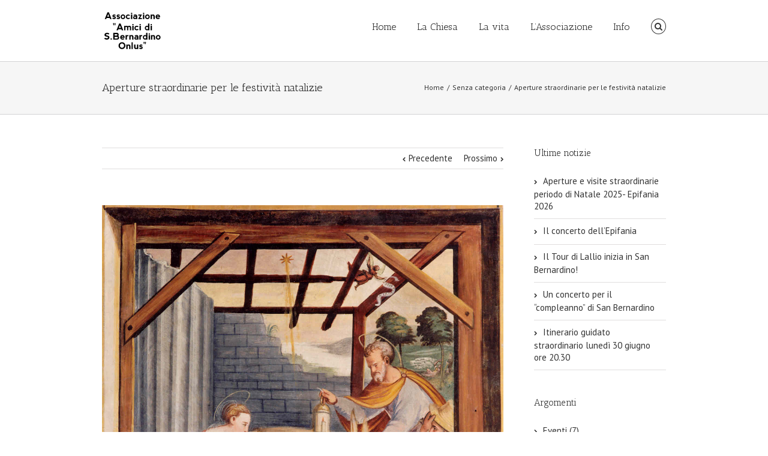

--- FILE ---
content_type: text/html; charset=UTF-8
request_url: http://www.sanbernardinolallio.it/aperture-straordinarie-per-le-festivita-natalizie/
body_size: 25072
content:
<!DOCTYPE html>
<html xmlns="http://www.w3.org/1999/xhtml" lang="it-IT">
<head>
	<meta http-equiv="X-UA-Compatible" content="IE=edge,chrome=1" />

	<meta http-equiv="Content-Type" content="text/html; charset=utf-8"/>

	<title>Associazione &quot;Amici di San Bernardino &#8211; ETS&quot;   &#8211;  Aperture straordinarie per le festività natalizie</title>

	
		<style type="text/css">associazione_3.2.1{color:green;}</style>

	
			
			
	
	
				<script type="text/javascript">
	WebFontConfig = {
		google: { families: [ "PT+Sans:400,400italic,700,700italic:latin,greek-ext,cyrillic,latin-ext,greek,cyrillic-ext,vietnamese", "Antic+Slab:400,400italic,700,700italic:latin,greek-ext,cyrillic,latin-ext,greek,cyrillic-ext,vietnamese" ] },		custom: { families: ['FontAwesome'], urls: ['http://www.sanbernardinolallio.it/wp-content/themes/associazione/fonts/fontawesome.css'] }
	};
	(function() {
		var wf = document.createElement('script');
		wf.src = ('https:' == document.location.protocol ? 'https' : 'http') +
		  '://ajax.googleapis.com/ajax/libs/webfont/1/webfont.js';
		wf.type = 'text/javascript';
		wf.async = 'true';
		var s = document.getElementsByTagName('script')[0];
		s.parentNode.insertBefore(wf, s);
	})();
	</script>

		<!--[if lte IE 8]>
	<link rel="stylesheet" href="http://www.sanbernardinolallio.it/wp-content/themes/associazione/css/ie8.css" />
	<![endif]-->

	<!--[if IE]>
	<link rel="stylesheet" href="http://www.sanbernardinolallio.it/wp-content/themes/associazione/css/ie.css" />
	<![endif]-->

	
				<meta name="viewport" content="width=device-width, initial-scale=1, maximum-scale=1" />
						<style type="text/css">
		@media only screen and (min-device-width: 768px) and (max-device-width: 1024px) and (orientation: portrait){
			#wrapper .ei-slider{width:100% !important;}
			body #header.sticky-header,body #header.sticky-header.sticky{display:none !important;}
		}
		@media only screen and (min-device-width: 768px) and (max-device-width: 1024px) and (orientation: landscape){
			#wrapper .ei-slider{width:100% !important;}
			body #header.sticky-header,body #header.sticky-header.sticky{display:none !important;}
		}
		</style>
			
			<style type="text/css">
	.animated { visibility:hidden;}
	</style>
		
	<!--[if lt IE 10]>
	<style type="text/css">
	.animated { visibility:visible;}
	</style>
	<![endif]-->

	
	
	
	
	
	
	
	
	
	<link rel="alternate" type="application/rss+xml" title="Associazione &quot;Amici di San Bernardino - ETS&quot; &raquo; Feed" href="http://www.sanbernardinolallio.it/feed/" />
<link rel="alternate" type="application/rss+xml" title="Associazione &quot;Amici di San Bernardino - ETS&quot; &raquo; Feed dei commenti" href="http://www.sanbernardinolallio.it/comments/feed/" />
<link rel="alternate" type="application/rss+xml" title="Associazione &quot;Amici di San Bernardino - ETS&quot; &raquo; Aperture straordinarie per le festività natalizie Feed dei commenti" href="http://www.sanbernardinolallio.it/aperture-straordinarie-per-le-festivita-natalizie/feed/" />
<link rel='stylesheet' id='style-css-css'  href='http://www.sanbernardinolallio.it/wp-content/themes/associazione/style.css?ver=4.1.41' type='text/css' media='all' />
<link rel='stylesheet' id='media-css-css'  href='http://www.sanbernardinolallio.it/wp-content/themes/associazione/css/media.css' type='text/css' media='all' />
<link rel='stylesheet' id='animate-css-css'  href='http://www.sanbernardinolallio.it/wp-content/themes/associazione/css/animate-custom.css' type='text/css' media='all' />
<link rel='stylesheet' id='rs-plugin-settings-css'  href='http://www.sanbernardinolallio.it/wp-content/plugins/revslider/rs-plugin/css/settings.css?ver=4.6.5' type='text/css' media='all' />
<style id='rs-plugin-settings-inline-css' type='text/css'>
.tp-caption a{color:#ff7302;text-shadow:none;-webkit-transition:all 0.2s ease-out;-moz-transition:all 0.2s ease-out;-o-transition:all 0.2s ease-out;-ms-transition:all 0.2s ease-out}.tp-caption a:hover{color:#ffa902}.largeredbtn{font-family:"Raleway",sans-serif;font-weight:900;font-size:16px;line-height:60px;color:#fff !important;text-decoration:none;padding-left:40px;padding-right:80px;padding-top:22px;padding-bottom:22px;background:rgb(234,91,31); background:-moz-linear-gradient(top,rgba(234,91,31,1) 0%,rgba(227,58,12,1) 100%); background:-webkit-gradient(linear,left top,left bottom,color-stop(0%,rgba(234,91,31,1)),color-stop(100%,rgba(227,58,12,1))); background:-webkit-linear-gradient(top,rgba(234,91,31,1) 0%,rgba(227,58,12,1) 100%); background:-o-linear-gradient(top,rgba(234,91,31,1) 0%,rgba(227,58,12,1) 100%); background:-ms-linear-gradient(top,rgba(234,91,31,1) 0%,rgba(227,58,12,1) 100%); background:linear-gradient(to bottom,rgba(234,91,31,1) 0%,rgba(227,58,12,1) 100%); filter:progid:DXImageTransform.Microsoft.gradient( startColorstr='#ea5b1f',endColorstr='#e33a0c',GradientType=0 )}.largeredbtn:hover{background:rgb(227,58,12); background:-moz-linear-gradient(top,rgba(227,58,12,1) 0%,rgba(234,91,31,1) 100%); background:-webkit-gradient(linear,left top,left bottom,color-stop(0%,rgba(227,58,12,1)),color-stop(100%,rgba(234,91,31,1))); background:-webkit-linear-gradient(top,rgba(227,58,12,1) 0%,rgba(234,91,31,1) 100%); background:-o-linear-gradient(top,rgba(227,58,12,1) 0%,rgba(234,91,31,1) 100%); background:-ms-linear-gradient(top,rgba(227,58,12,1) 0%,rgba(234,91,31,1) 100%); background:linear-gradient(to bottom,rgba(227,58,12,1) 0%,rgba(234,91,31,1) 100%); filter:progid:DXImageTransform.Microsoft.gradient( startColorstr='#e33a0c',endColorstr='#ea5b1f',GradientType=0 )}.fullrounded img{-webkit-border-radius:400px;-moz-border-radius:400px;border-radius:400px}
</style>
<link rel='stylesheet' id='layerslider_css-css'  href='http://www.sanbernardinolallio.it/wp-content/themes/associazione/framework/plugins/LayerSlider/css/layerslider.css?ver=4.6.5' type='text/css' media='all' />
<link rel='stylesheet' id='wooslider-flexslider-css'  href='http://www.sanbernardinolallio.it/wp-content/themes/associazione/framework/plugins/tf-flexslider/assets/css/flexslider.css?ver=1.0.1' type='text/css' media='all' />
<link rel='stylesheet' id='wooslider-common-css'  href='http://www.sanbernardinolallio.it/wp-content/themes/associazione/framework/plugins/tf-flexslider/assets/css/style.css?ver=1.0.1' type='text/css' media='all' />
<script type='text/javascript' src='http://www.sanbernardinolallio.it/wp-includes/js/jquery/jquery.js?ver=1.11.1'></script>
<script type='text/javascript' src='http://www.sanbernardinolallio.it/wp-includes/js/jquery/jquery-migrate.min.js?ver=1.2.1'></script>
<script type='text/javascript' src='http://www.sanbernardinolallio.it/wp-content/themes/associazione/framework/plugins/LayerSlider/js/layerslider.kreaturamedia.jquery.js?ver=4.6.5'></script>
<script type='text/javascript' src='http://www.sanbernardinolallio.it/wp-content/themes/associazione/framework/plugins/LayerSlider/js/jquery-easing-1.3.js?ver=1.3.0'></script>
<script type='text/javascript' src='http://www.sanbernardinolallio.it/wp-content/themes/associazione/framework/plugins/LayerSlider/js/jquerytransit.js?ver=0.9.9'></script>
<script type='text/javascript' src='http://www.sanbernardinolallio.it/wp-content/themes/associazione/framework/plugins/LayerSlider/js/layerslider.transitions.js?ver=4.6.5'></script>
<link rel="EditURI" type="application/rsd+xml" title="RSD" href="http://www.sanbernardinolallio.it/xmlrpc.php?rsd" />
<link rel="wlwmanifest" type="application/wlwmanifest+xml" href="http://www.sanbernardinolallio.it/wp-includes/wlwmanifest.xml" /> 
<meta name="generator" content="WordPress 4.1.41" />
<link rel='canonical' href='http://www.sanbernardinolallio.it/aperture-straordinarie-per-le-festivita-natalizie/' />
<link rel='shortlink' href='http://www.sanbernardinolallio.it/?p=1792' />
		<script type="text/javascript">
			jQuery(document).ready(function() {
				// CUSTOM AJAX CONTENT LOADING FUNCTION
				var ajaxRevslider = function(obj) {
				
					// obj.type : Post Type
					// obj.id : ID of Content to Load
					// obj.aspectratio : The Aspect Ratio of the Container / Media
					// obj.selector : The Container Selector where the Content of Ajax will be injected. It is done via the Essential Grid on Return of Content
					
					var content = "";

					data = {};
					
					data.action = 'revslider_ajax_call_front';
					data.client_action = 'get_slider_html';
					data.token = '36765f9709';
					data.type = obj.type;
					data.id = obj.id;
					data.aspectratio = obj.aspectratio;
					
					// SYNC AJAX REQUEST
					jQuery.ajax({
						type:"post",
						url:"http://www.sanbernardinolallio.it/wp-admin/admin-ajax.php",
						dataType: 'json',
						data:data,
						async:false,
						success: function(ret, textStatus, XMLHttpRequest) {
							if(ret.success == true)
								content = ret.data;								
						},
						error: function(e) {
							console.log(e);
						}
					});
					
					 // FIRST RETURN THE CONTENT WHEN IT IS LOADED !!
					 return content;						 
				};
				
				// CUSTOM AJAX FUNCTION TO REMOVE THE SLIDER
				var ajaxRemoveRevslider = function(obj) {
					return jQuery(obj.selector+" .rev_slider").revkill();
				};

				// EXTEND THE AJAX CONTENT LOADING TYPES WITH TYPE AND FUNCTION
				var extendessential = setInterval(function() {
					if (jQuery.fn.tpessential != undefined) {
						clearInterval(extendessential);
						if(typeof(jQuery.fn.tpessential.defaults) !== 'undefined') {
							jQuery.fn.tpessential.defaults.ajaxTypes.push({type:"revslider",func:ajaxRevslider,killfunc:ajaxRemoveRevslider,openAnimationSpeed:0.3});   
							// type:  Name of the Post to load via Ajax into the Essential Grid Ajax Container
							// func: the Function Name which is Called once the Item with the Post Type has been clicked
							// killfunc: function to kill in case the Ajax Window going to be removed (before Remove function !
							// openAnimationSpeed: how quick the Ajax Content window should be animated (default is 0.3)
						}
					}
				},30);
			});
		</script>
		<style type="text/css">
.qtranxs_flag_de {background-image: url(http://www.sanbernardinolallio.it/wp-content/plugins/qtranslate-x/flags/de.png); background-repeat: no-repeat;}
.qtranxs_flag_en {background-image: url(http://www.sanbernardinolallio.it/wp-content/plugins/qtranslate-x/flags/gb.png); background-repeat: no-repeat;}
.qtranxs_flag_zh {background-image: url(http://www.sanbernardinolallio.it/wp-content/plugins/qtranslate-x/flags/cn.png); background-repeat: no-repeat;}
.qtranxs_flag_it {background-image: url(http://www.sanbernardinolallio.it/wp-content/plugins/qtranslate-x/flags/it.png); background-repeat: no-repeat;}
.qtranxs_flag_fr {background-image: url(http://www.sanbernardinolallio.it/wp-content/plugins/qtranslate-x/flags/fr.png); background-repeat: no-repeat;}
</style>
<link hreflang="de" href="http://www.sanbernardinolallio.it/de/aperture-straordinarie-per-le-festivita-natalizie/" rel="alternate" />
<link hreflang="en" href="http://www.sanbernardinolallio.it/en/aperture-straordinarie-per-le-festivita-natalizie/" rel="alternate" />
<link hreflang="zh" href="http://www.sanbernardinolallio.it/zh/aperture-straordinarie-per-le-festivita-natalizie/" rel="alternate" />
<link hreflang="it" href="http://www.sanbernardinolallio.it/it/aperture-straordinarie-per-le-festivita-natalizie/" rel="alternate" />
<link hreflang="fr" href="http://www.sanbernardinolallio.it/fr/aperture-straordinarie-per-le-festivita-natalizie/" rel="alternate" />
<link hreflang="x-default" href="http://www.sanbernardinolallio.it/aperture-straordinarie-per-le-festivita-natalizie/" rel="alternate" />

	
	<!--[if lte IE 8]>
	<script type="text/javascript">
	jQuery(document).ready(function() {
	var imgs, i, w;
	var imgs = document.getElementsByTagName( 'img' );
	for( i = 0; i < imgs.length; i++ ) {
	    w = imgs[i].getAttribute( 'width' );
	    imgs[i].removeAttribute( 'width' );
	    imgs[i].removeAttribute( 'height' );
	}
	});
	</script>
	<![endif]-->
	<script type="text/javascript">
	/*@cc_on
	  @if (@_jscript_version == 10)
	    document.write('<style type="text/css">.search input{padding-left:5px;}header .tagline{margin-top:3px !important;}</style>');
	  @end
	@*/
	function insertParam(url, parameterName, parameterValue, atStart){
	    replaceDuplicates = true;
	    if(url.indexOf('#') > 0){
	        var cl = url.indexOf('#');
	        urlhash = url.substring(url.indexOf('#'),url.length);
	    } else {
	        urlhash = '';
	        cl = url.length;
	    }
	    sourceUrl = url.substring(0,cl);

	    var urlParts = sourceUrl.split("?");
	    var newQueryString = "";

	    if (urlParts.length > 1)
	    {
	        var parameters = urlParts[1].split("&");
	        for (var i=0; (i < parameters.length); i++)
	        {
	            var parameterParts = parameters[i].split("=");
	            if (!(replaceDuplicates && parameterParts[0] == parameterName))
	            {
	                if (newQueryString == "") {
	                    newQueryString = "?";
	                }
	                else {
	                    newQueryString += "&";
	                newQueryString += parameterParts[0] + "=" + (parameterParts[1]?parameterParts[1]:'');
	            	}
	            }
	        }
	    }
	    if (newQueryString == "")
	        newQueryString = "?";

	    if(atStart){
	        newQueryString = '?'+ parameterName + "=" + parameterValue + (newQueryString.length>1?'&'+newQueryString.substring(1):'');
	    } else {
	        if (newQueryString !== "" && newQueryString != '?')
	            newQueryString += "&";
	        newQueryString += parameterName + "=" + (parameterValue?parameterValue:'');
	    }
	    return urlParts[0] + newQueryString + urlhash;
	};

	function ytVidId(url) {
	  var p = /^(?:https?:\/\/)?(?:www\.)?(?:youtu\.be\/|youtube\.com\/(?:embed\/|v\/|watch\?v=|watch\?.+&v=))((\w|-){11})(?:\S+)?$/;
	  return (url.match(p)) ? RegExp.$1 : false;
	  //return (url.match(p)) ? true : false;
	}

	jQuery(document).ready(function() {
		jQuery('.portfolio-wrapper').hide();
	});
	jQuery(window).load(function() {
		if(jQuery('#sidebar').is(':visible')) {
			jQuery('.post-content div.portfolio').each(function() {
				var columns = jQuery(this).data('columns');
				jQuery(this).addClass('portfolio-'+columns+'-sidebar');
			});
		}
		jQuery('.full-video, .video-shortcode, .wooslider .slide-content').fitVids();

		if(jQuery().isotope) {
			  // modified Isotope methods for gutters in masonry
			  jQuery.Isotope.prototype._getMasonryGutterColumns = function() {
			    var gutter = this.options.masonry && this.options.masonry.gutterWidth || 0;
			        containerWidth = this.element.width();

			    this.masonry.columnWidth = this.options.masonry && this.options.masonry.columnWidth ||
			                  // or use the size of the first item
			                  this.$filteredAtoms.outerWidth(true) ||
			                  // if there's no items, use size of container
			                  containerWidth;

			    this.masonry.columnWidth += gutter;

			    this.masonry.cols = Math.floor( ( containerWidth + gutter ) / this.masonry.columnWidth );
			    this.masonry.cols = Math.max( this.masonry.cols, 1 );
			  };

			  jQuery.Isotope.prototype._masonryReset = function() {
			    // layout-specific props
			    this.masonry = {};
			    // FIXME shouldn't have to call this again
			    this._getMasonryGutterColumns();
			    var i = this.masonry.cols;
			    this.masonry.colYs = [];
			    while (i--) {
			      this.masonry.colYs.push( 0 );
			    }
			  };

			  jQuery.Isotope.prototype._masonryResizeChanged = function() {
			    var prevSegments = this.masonry.cols;
			    // update cols/rows
			    this._getMasonryGutterColumns();
			    // return if updated cols/rows is not equal to previous
			    return ( this.masonry.cols !== prevSegments );
			  };

			imagesLoaded(jQuery('.portfolio-one .portfolio-wrapper'), function() {
				jQuery('.portfolio-wrapper').fadeIn();
				jQuery('.portfolio-one .portfolio-wrapper').isotope({
					// options
					itemSelector: '.portfolio-item',
					layoutMode: 'straightDown',
					transformsEnabled: false
				});
			});

			imagesLoaded(jQuery('.portfolio-two .portfolio-wrapper, .portfolio-three .portfolio-wrapper, .portfolio-four .portfolio-wrapper'),function() {
				jQuery('.portfolio-wrapper').fadeIn();
				jQuery('.portfolio-two .portfolio-wrapper, .portfolio-three .portfolio-wrapper, .portfolio-four .portfolio-wrapper').isotope({
					// options
					itemSelector: '.portfolio-item',
					layoutMode: 'fitRows',
					transformsEnabled: false
				});
			});

			var masonryContainer = jQuery('.portfolio-masonry .portfolio-wrapper');
			imagesLoaded(masonryContainer, function() {
				jQuery('.portfolio-wrapper').fadeIn();
				var gridTwo = masonryContainer.parent().hasClass('portfolio-grid-2');
				var columns;
				if(gridTwo) {
					columns = 2;
				} else {
					columns = 3;
				}
				masonryContainer.isotope({
					// options
					itemSelector: '.portfolio-item',
					layoutMode: 'masonry',
					transformsEnabled: false,
					masonry: { columnWidth: masonryContainer.width() / columns }
				});
			});
		}

		if(jQuery().flexslider) {
			var WooThumbWidth = 100;
			if(jQuery('body.woocommerce #sidebar').is(':visible')) {
				wooThumbWidth = 100;
			} else {
				wooThumbWidth = 118;
			}

			jQuery('.woocommerce .images #carousel').flexslider({
				animation: 'slide',
				controlNav: false,
				directionNav: false,
				animationLoop: false,
				slideshow: false,
				itemWidth: wooThumbWidth,
				itemMargin: 9,
				touch: false,
				useCSS: false,
				asNavFor: '.woocommerce .images #slider'
			});

			jQuery('.woocommerce .images #slider').flexslider({
				animation: 'slide',
				controlNav: false,
				animationLoop: false,
				slideshow: false,
				smoothHeight: true,
				touch: true,
				useCSS: false,
				sync: '.woocommerce .images #carousel'
			});

			var iframes = jQuery('iframe');
			var avada_ytplayer;

			jQuery.each(iframes, function(i, v) {
				var src = jQuery(this).attr('src');
				if(src) {
										if(src.indexOf('vimeo') >= 1) {
						jQuery(this).attr('id', 'player_'+(i+1));
						var new_src = insertParam(src, 'api', '1', false);
						var new_src_2 = insertParam(new_src, 'player_id', 'player_'+(i+1), false);

						jQuery(this).attr('src', new_src_2);
					}
															if(ytVidId(src)) {
						jQuery(this).parent().wrap('<span class="play3" />');
						window.yt_vid_exists = true;
					}
									}
			});

						if(window.yt_vid_exists == true) {
				var tag = document.createElement('script');
				tag.src = "https://www.youtube.com/iframe_api";
				var firstScriptTag = document.getElementsByTagName('script')[0];
				firstScriptTag.parentNode.insertBefore(tag, firstScriptTag);

				function getFrameID(id){
				    var elem = document.getElementById(id);
				    if (elem) {
				        if(/^iframe$/i.test(elem.tagName)) return id; //Frame, OK
				        // else: Look for frame
				        var elems = elem.getElementsByTagName("iframe");
				        if (!elems.length) return null; //No iframe found, FAILURE
				        for (var i=0; i<elems.length; i++) {
				           if (/^https?:\/\/(?:www\.)?youtube(?:-nocookie)?\.com(\/|$)/i.test(elems[i].src)) break;
				        }
				        elem = elems[i]; //The only, or the best iFrame
				        if (elem.id) return elem.id; //Existing ID, return it
				        // else: Create a new ID
				        do { //Keep postfixing `-frame` until the ID is unique
				            id += "-frame";
				        } while (document.getElementById(id));
				        elem.id = id;
				        return id;
				    }
				    // If no element, return null.
				    return null;
				}

				// Define YT_ready function.
				var YT_ready = (function() {
				    var onReady_funcs = [], api_isReady = false;
				    /* @param func function     Function to execute on ready
				     * @param func Boolean      If true, all qeued functions are executed
				     * @param b_before Boolean  If true, the func will added to the first
				                                 position in the queue*/
				    return function(func, b_before) {
				        if (func === true) {
				            api_isReady = true;
				            while (onReady_funcs.length) {
				                // Removes the first func from the array, and execute func
				                onReady_funcs.shift()();
				            }
				        } else if (typeof func == "function") {
				            if (api_isReady) func();
				            else onReady_funcs[b_before?"unshift":"push"](func);
				        }
				    }
				})();
				// This function will be called when the API is fully loaded
				function onYouTubePlayerAPIReady() {YT_ready(true)}
			}
			
						function ready(player_id) {
			    var froogaloop = $f(player_id);

			    froogaloop.addEvent('play', function(data) {
			    	jQuery('#'+player_id).parents('li').parent().parent().flexslider("pause");
			    });

			    froogaloop.addEvent('pause', function(data) {
			        jQuery('#'+player_id).parents('li').parent().parent().flexslider("play");
			    });
			}

			var vimeoPlayers = jQuery('.flexslider').find('iframe'), player;

			for (var i = 0, length = vimeoPlayers.length; i < length; i++) {
		        player = vimeoPlayers[i];
		        $f(player).addEvent('ready', ready);
			}

			function addEvent(element, eventName, callback) {
			    if (element.addEventListener) {
			        element.addEventListener(eventName, callback, false)
			    } else {
			        element.attachEvent(eventName, callback, false);
			    }
			}
			
			jQuery('.tfs-slider').flexslider({
				animation: "fade",
				slideshow: true,
				slideshowSpeed: 7000,
				animationSpeed: 600,
				smoothHeight: true,
				pauseOnHover: false,
				useCSS: false,
				video: true,
				start: function(slider) {
			        if(typeof(slider.slides) !== 'undefined' && slider.slides.eq(slider.currentSlide).find('iframe').length !== 0) {
			           			           jQuery(slider).find('.flex-control-nav').hide();
			           			           						YT_ready(function() {
							new YT.Player(slider.slides.eq(slider.currentSlide).find('iframe').attr('id'), {
								events: {
									'onStateChange': onPlayerStateChange(slider.slides.eq(slider.currentSlide).find('iframe').attr('id'), slider)
								}
							});
						});
									       } else {
			           			           jQuery(slider).find('.flex-control-nav').show();
			           			       }
				},
			    before: function(slider) {
			        if(slider.slides.eq(slider.currentSlide).find('iframe').length !== 0) {
			        				           $f( slider.slides.eq(slider.currentSlide).find('iframe').attr('id') ).api('pause');
			           
			           						YT_ready(function() {
							new YT.Player(slider.slides.eq(slider.currentSlide).find('iframe').attr('id'), {
								events: {
									'onStateChange': onPlayerStateChange(slider.slides.eq(slider.currentSlide).find('iframe').attr('id'), slider)
								}
							});
						});
						
			           /* ------------------  YOUTUBE FOR AUTOSLIDER ------------------ */
			           playVideoAndPauseOthers(slider);
			       }
			    },
			   	after: function(slider) {
			        if(slider.slides.eq(slider.currentSlide).find('iframe').length !== 0) {
			           			           jQuery(slider).find('.flex-control-nav').hide();
			           
			           						YT_ready(function() {
							new YT.Player(slider.slides.eq(slider.currentSlide).find('iframe').attr('id'), {
								events: {
									'onStateChange': onPlayerStateChange(slider.slides.eq(slider.currentSlide).find('iframe').attr('id'), slider)
								}
							});
						});
									       } else {
			           			           jQuery(slider).find('.flex-control-nav').show();
			           			       }
			    }
			});

			            jQuery('.grid-layout .flexslider').flexslider({
                slideshow: true,
                slideshowSpeed: 7000,
                video: true,
                smoothHeight: false,
                pauseOnHover: false,
                useCSS: false,
                                start: function(slider) {
                    if (typeof(slider.slides) !== 'undefined' && slider.slides.eq(slider.currentSlide).find('iframe').length !== 0) {
                                                jQuery(slider).find('.flex-control-nav').hide();
                        
                                                YT_ready(function() {
                            new YT.Player(slider.slides.eq(slider.currentSlide).find('iframe').attr('id'), {
                                events: {
                                    'onStateChange': onPlayerStateChange(slider.slides.eq(slider.currentSlide).find('iframe').attr('id'), slider)
                                }
                            });
                        });
                                            } else {
                                                jQuery(slider).find('.flex-control-nav').show();
                                            }
                },
                before: function(slider) {
                    if (slider.slides.eq(slider.currentSlide).find('iframe').length !== 0) {
                        $f(slider.slides.eq(slider.currentSlide).find('iframe').attr('id') ).api('pause');                                                YT_ready(function() {
                            new YT.Player(slider.slides.eq(slider.currentSlide).find('iframe').attr('id'), {
                                events: {
                                    'onStateChange': onPlayerStateChange(slider.slides.eq(slider.currentSlide).find('iframe').attr('id'), slider)
                                }
                            });
                        });
                        
                        /* ------------------  YOUTUBE FOR AUTOSLIDER ------------------ */
                        playVideoAndPauseOthers(slider);
                    }
                },
                after: function(slider) {
                    if (slider.slides.eq(slider.currentSlide).find('iframe').length !== 0) {
                                                jQuery(slider).find('.flex-control-nav').hide();
                                                                        YT_ready(function() {
                            new YT.Player(slider.slides.eq(slider.currentSlide).find('iframe').attr('id'), {
                                events: {
                                    'onStateChange': onPlayerStateChange(slider.slides.eq(slider.currentSlide).find('iframe').attr('id'), slider)
                                }
                            });
                        });
                                            } else {
                                                jQuery(slider).find('.flex-control-nav').show();
                                            }
                }
            });
			jQuery('.flexslider').flexslider({
				slideshow: true,
				slideshowSpeed: 7000,
				video: true,
				smoothHeight: false,
				pauseOnHover: false,
				useCSS: false,
								start: function(slider) {
			        if (typeof(slider.slides) !== 'undefined' && slider.slides.eq(slider.currentSlide).find('iframe').length !== 0) {
			           			           jQuery(slider).find('.flex-control-nav').hide();
			           
			           						YT_ready(function() {
							new YT.Player(slider.slides.eq(slider.currentSlide).find('iframe').attr('id'), {
								events: {
									'onStateChange': onPlayerStateChange(slider.slides.eq(slider.currentSlide).find('iframe').attr('id'), slider)
								}
							});
						});
									       } else {
			           			           jQuery(slider).find('.flex-control-nav').show();
			           			       }
				},
			    before: function(slider) {
			        if (slider.slides.eq(slider.currentSlide).find('iframe').length !== 0) {
			           $f(slider.slides.eq(slider.currentSlide).find('iframe').attr('id') ).api('pause');			           						YT_ready(function() {
							new YT.Player(slider.slides.eq(slider.currentSlide).find('iframe').attr('id'), {
								events: {
									'onStateChange': onPlayerStateChange(slider.slides.eq(slider.currentSlide).find('iframe').attr('id'), slider)
								}
							});
						});
						
			           /* ------------------  YOUTUBE FOR AUTOSLIDER ------------------ */
			           playVideoAndPauseOthers(slider);
			       }
			    },
			   	after: function(slider) {
			        if (slider.slides.eq(slider.currentSlide).find('iframe').length !== 0) {
			           			           jQuery(slider).find('.flex-control-nav').hide();
			           			           						YT_ready(function() {
							new YT.Player(slider.slides.eq(slider.currentSlide).find('iframe').attr('id'), {
								events: {
									'onStateChange': onPlayerStateChange(slider.slides.eq(slider.currentSlide).find('iframe').attr('id'), slider)
								}
							});
						});
									       } else {
			           			           jQuery(slider).find('.flex-control-nav').show();
			           			       }
			    }
			});

			function playVideoAndPauseOthers(slider) {
				jQuery(slider).find('iframe').each(function(i) {
					var func = 'stopVideo';
					this.contentWindow.postMessage('{"event":"command","func":"' + func + '","args":""}', '*');
				});
			}

			/* ------------------ PREV & NEXT BUTTON FOR FLEXSLIDER (YOUTUBE) ------------------ */
			jQuery('.flex-next, .flex-prev').click(function() {
				playVideoAndPauseOthers(jQuery(this).parents('.flexslider, .tfs-slider'));
			});

			function onPlayerStateChange(frame, slider) {
				return function(event) {
			        if(event.data == YT.PlayerState.PLAYING) {
			            jQuery(slider).flexslider("pause");
			        }
			        if(event.data == YT.PlayerState.PAUSED) {
			        	jQuery(slider).flexslider("play");
			        }
		    	}
			}
		}

		if(jQuery().isotope) {
			var gridwidth = (jQuery('.grid-layout').width() / 2) - 22;
			jQuery('.grid-layout .post').css('width', gridwidth);
			jQuery('.grid-layout').isotope({
				layoutMode: 'masonry',
				itemSelector: '.post',
				transformsEnabled: false,
				masonry: {
					columnWidth: gridwidth,
					gutterWidth: 40
				},
			});

			var gridwidth = (jQuery('.grid-full-layout').width() / 3) - 30;
			jQuery('.grid-full-layout .post').css('width', gridwidth);
			jQuery('.grid-full-layout').isotope({
				layoutMode: 'masonry',
				itemSelector: '.post',
				transformsEnabled: false,
				masonry: {
					columnWidth: gridwidth,
					gutterWidth: 40
				},
			});
		}

		jQuery('.rev_slider_wrapper').each(function() {
			if(jQuery(this).length >=1 && jQuery(this).find('.tp-bannershadow').length == 0) {
				jQuery('<div class="shadow-left">').appendTo(this);
				jQuery('<div class="shadow-right">').appendTo(this);

				jQuery(this).addClass('avada-skin-rev');
			}
		});

		jQuery('.tparrows').each(function() {
			if(jQuery(this).css('visibility') == 'hidden') {
				jQuery(this).remove();
			}
		});
	});
	jQuery(document).ready(function() {
		function onAfter(curr, next, opts, fwd) {
		  var $ht = jQuery(this).height();

		  //set the container's height to that of the current slide
		  jQuery(this).parent().css('height', $ht);
		}
		if(jQuery().cycle) {
		    jQuery('.reviews').cycle({
				fx: 'fade',
				after: onAfter,
								timeout: 4000							});
		}
	});
	jQuery(window).load(function($) {
		jQuery('.header-social .menu > li').height(jQuery('.header-social').height());
		jQuery('.header-social .menu > li').css('line-height', jQuery('.header-social').height()+'px');
		jQuery('.header-social .menu > li.cart').css('line-height', jQuery('.header-social').height()+'px');


		if(jQuery().prettyPhoto) {
			var ppArgs = {
								animation_speed: 'fast',
								overlay_gallery: true,
				autoplay_slideshow: false,
								slideshow: 5000,
												opacity: 0.8,
								show_title: true,
				show_desc: true,
							};

			jQuery("a[rel^='prettyPhoto']").prettyPhoto(ppArgs);

			
			jQuery('.lightbox-enabled a').has('img').prettyPhoto(ppArgs);

			var mediaQuery = 'desk';

			if (Modernizr.mq('only screen and (max-width: 600px)') || Modernizr.mq('only screen and (max-height: 520px)')) {

				mediaQuery = 'mobile';
				jQuery("a[rel^='prettyPhoto']").unbind('click');
								jQuery('.lightbox-enabled a').has('img').unbind('click');
			}

			// Disables prettyPhoto if screen small
			jQuery(window).on('resize', function() {
				if ((Modernizr.mq('only screen and (max-width: 600px)') || Modernizr.mq('only screen and (max-height: 520px)')) && mediaQuery == 'desk') {
					jQuery("a[rel^='prettyPhoto']").unbind('click.prettyphoto');
										jQuery('.lightbox-enabled a').has('img').unbind('click.prettyphoto');
					mediaQuery = 'mobile';
				} else if (!Modernizr.mq('only screen and (max-width: 600px)') && !Modernizr.mq('only screen and (max-height: 520px)') && mediaQuery == 'mobile') {
					jQuery("a[rel^='prettyPhoto']").prettyPhoto(ppArgs);
										jQuery('.lightbox-enabled a').has('img').prettyPhoto(ppArgs);
					mediaQuery = 'desk';
				}
			});
		}
				jQuery('.side-nav li').hoverIntent({
		over: function() {
			if(jQuery(this).find('> .children').length >= 1) {
				jQuery(this).find('> .children').stop(true, true).slideDown('slow');
			}
		},
		out: function() {
			if(jQuery(this).find('.current_page_item').length == 0 && jQuery(this).hasClass('current_page_item') == false) {
				jQuery(this).find('.children').stop(true, true).slideUp('slow');
			}
		},
		timeout: 500
		});
		
		if(jQuery().eislideshow) {
	        jQuery('#ei-slider').eislideshow({
	        		        	animation: 'sides',
	        		        	autoplay: true,
	        		        	slideshow_interval: 3000,
	        		        		        	speed: 800,
	        		        		        	thumbMaxWidth: 150	        		        });
    	}

        var retina = window.devicePixelRatio > 1 ? true : false;

        
        /* wpml flag in center */
		var wpml_flag = jQuery('ul#nav > li > a > .iclflag');
		var wpml_h = wpml_flag.height();
		wpml_flag.css('margin-top', +wpml_h / - 2 + "px");

		var wpml_flag = jQuery('.top-menu > ul > li > a > .iclflag');
		var wpml_h = wpml_flag.height();
		wpml_flag.css('margin-top', +wpml_h / - 2 + "px");

		
		jQuery('#posts-container-infinite').infinitescroll({
		    navSelector  : "div.pagination",
		                   // selector for the paged navigation (it will be hidden)
		    nextSelector : "a.pagination-next",
		                   // selector for the NEXT link (to page 2)
		    itemSelector : "div.post",
		                   // selector for all items you'll retrieve
		    errorCallback: function() {
		    	jQuery('#posts-container').isotope('reLayout');
		    }
		}, function(posts) {
			if(jQuery().isotope) {
				//jQuery(posts).css('top', 'auto').css('left', 'auto');

				jQuery(posts).hide();
				imagesLoaded(posts, function() {
					jQuery(posts).fadeIn();
					jQuery('#posts-container-infinite').isotope('appended', jQuery(posts));
					jQuery('#posts-container-infinite').isotope('reLayout');
				});

				var gridwidth = (jQuery('.grid-layout').width() / 2) - 22;
				jQuery('.grid-layout .post').css('width', gridwidth);

				var gridwidth = (jQuery('.grid-full-layout').width() / 3) - 30;
				jQuery('.grid-full-layout .post').css('width', gridwidth);

				jQuery('#posts-container-infinite').isotope('reLayout');
			}

			jQuery('.flexslider').flexslider({
				slideshow: true,
				slideshowSpeed: 7000,
				video: true,
				pauseOnHover: false,
				useCSS: false,
				start: function(slider) {
			        if (typeof(slider.slides) !== 'undefined' && slider.slides.eq(slider.currentSlide).find('iframe').length !== 0) {
			           			           jQuery(slider).find('.flex-control-nav').hide();
			           
			           						YT_ready(function() {
							new YT.Player(slider.slides.eq(slider.currentSlide).find('iframe').attr('id'), {
								events: {
									'onStateChange': onPlayerStateChange(slider.slides.eq(slider.currentSlide).find('iframe').attr('id'), slider)
								}
							});
						});
									       } else {
			           			           jQuery(slider).find('.flex-control-nav').show();
			           			       }
				},
			    before: function(slider) {
			        if (slider.slides.eq(slider.currentSlide).find('iframe').length !== 0) {
			           $f(slider.slides.eq(slider.currentSlide).find('iframe').attr('id') ).api('pause');
			           						YT_ready(function() {
							new YT.Player(slider.slides.eq(slider.currentSlide).find('iframe').attr('id'), {
								events: {
									'onStateChange': onPlayerStateChange(slider.slides.eq(slider.currentSlide).find('iframe').attr('id'), slider)
								}
							});
						});
						
			           /* ------------------  YOUTUBE FOR AUTOSLIDER ------------------ */
			           playVideoAndPauseOthers(slider);
			       }
			    },
			   	after: function(slider) {
			        if (slider.slides.eq(slider.currentSlide).find('iframe').length !== 0) {
			           			           jQuery(slider).find('.flex-control-nav').hide();
			           
			           						YT_ready(function() {
							new YT.Player(slider.slides.eq(slider.currentSlide).find('iframe').attr('id'), {
								events: {
									'onStateChange': onPlayerStateChange(slider.slides.eq(slider.currentSlide).find('iframe').attr('id'), slider)
								}
							});
						});
									       } else {
			           			           jQuery(slider).find('.flex-control-nav').show();
			           			       }
			    }
			});
			if(jQuery().prettyPhoto) { jQuery("a[rel^='prettyPhoto']").prettyPhoto(ppArgs); }
			jQuery(posts).each(function() {
				jQuery(this).find('.full-video, .video-shortcode, .wooslider .slide-content').fitVids();
			});

			if(jQuery().isotope) {
				jQuery('#posts-container-infinite').isotope('reLayout');
			}
		});

			});
	</script>

	<style type="text/css">
		a:hover{
		color:#1a80b6;
	}
	#nav ul .current_page_item a, #nav ul .current-menu-item a, #nav ul > .current-menu-parent a,
	.footer-area ul li a:hover,
	#slidingbar-area ul li a:hover,
	.portfolio-tabs li.active a, .faq-tabs li.active a,
	.project-content .project-info .project-info-box a:hover,
	.about-author .title a,
	span.dropcap,.footer-area a:hover,#slidingbar-area a:hover,.copyright a:hover,
	#sidebar .widget_categories li a:hover,
	#main .post h2 a:hover,
	#sidebar .widget li a:hover,
	#nav ul a:hover,
	.date-and-formats .format-box i,
	h5.toggle:hover a,
	.tooltip-shortcode,.content-box-percentage,
	.more a:hover:after,.read-more:hover:after,.pagination-prev:hover:before,.pagination-next:hover:after,.bbp-topic-pagination .prev:hover:before,.bbp-topic-pagination .next:hover:after,
	.single-navigation a[rel=prev]:hover:before,.single-navigation a[rel=next]:hover:after,
	#sidebar .widget_nav_menu li a:hover:before,#sidebar .widget_categories li a:hover:before,
	#sidebar .widget .recentcomments:hover:before,#sidebar .widget_recent_entries li a:hover:before,
	#sidebar .widget_archive li a:hover:before,#sidebar .widget_pages li a:hover:before,
	#sidebar .widget_links li a:hover:before,.side-nav .arrow:hover:after,.woocommerce-tabs .tabs a:hover .arrow:after,
	.star-rating:before,.star-rating span:before,.price ins .amount,
	.price > .amount,.woocommerce-pagination .prev:hover,.woocommerce-pagination .next:hover,.woocommerce-pagination .prev:hover:before,.woocommerce-pagination .next:hover:after,
	.woocommerce-tabs .tabs li.active a,.woocommerce-tabs .tabs li.active a .arrow:after,
	#wrapper .cart-checkout a:hover,#wrapper .cart-checkout a:hover:before,
	.widget_shopping_cart_content .total .amount,.widget_layered_nav li a:hover:before,
	.widget_product_categories li a:hover:before,#header .my-account-link-active:after,.woocommerce-side-nav li.active a,.woocommerce-side-nav li.active a:after,.my_account_orders .order-number a,.shop_table .product-subtotal .amount,
	.cart_totals .total .amount,form.checkout .shop_table tfoot .total .amount,#final-order-details .mini-order-details tr:last-child .amount,.rtl .more a:hover:before,.rtl .read-more:hover:before,#header .my-cart-link-active:after,#wrapper #sidebar .current_page_item > a,#wrapper #sidebar .current-menu-item a,#wrapper #sidebar .current_page_item a:before,#wrapper #sidebar .current-menu-item a:before,#wrapper .footer-area .current_page_item a,#wrapper .footer-area .current-menu-item a,#wrapper .footer-area .current_page_item a:before,#wrapper .footer-area .current-menu-item a:before,#wrapper #slidingbar-area .current_page_item a,#wrapper #slidingbar-area .current-menu-item a,#wrapper #slidingbar-area .current_page_item a:before,#wrapper #slidingbar-area .current-menu-item a:before,.side-nav ul > li.current_page_item > a,.side-nav li.current_page_ancestor > a,
	.gform_wrapper span.ginput_total,.gform_wrapper span.ginput_product_price,.ginput_shipping_price,
	.bbp-topics-front ul.super-sticky a:hover, .bbp-topics ul.super-sticky a:hover, .bbp-topics ul.sticky a:hover, .bbp-forum-content ul.sticky a:hover{
		color:#1a80b6 !important;
	}
	.star-rating:before,.star-rating span:before {
		color:#1a80b6 !important;
	}
	.tagcloud a:hover,#slidingbar-area .tagcloud a:hover,.footer-area .tagcloud a:hover{ color: #FFFFFF !important; text-shadow: none !important; -moz-text-shadow: none !important; -webkit-text-shadow: none !important; }
	#nav ul .current_page_item a, #nav ul .current-menu-item a, #nav ul > .current-menu-parent a,
	#nav ul ul,#nav li.current-menu-ancestor a,
	.reading-box,
	.portfolio-tabs li.active a, .faq-tabs li.active a,
	.tab-holder .tabs li.active a,
	.post-content blockquote,
	.progress-bar-content,
	.pagination .current,
	.bbp-topic-pagination .current,
	.pagination a.inactive:hover,
	#nav ul a:hover,.woocommerce-pagination .current,
	.tagcloud a:hover,#header .my-account-link:hover:after,body #header .my-account-link-active:after,
	#bbpress-forums div.bbp-topic-tags a:hover{
		border-color:#1a80b6 !important;
	}
	#nav li.current-menu-ancestor a {
		color: #1a80b6 !important;
	}
	.side-nav li.current_page_item a{
		border-right-color:#1a80b6 !important;
	}
	.rtl .side-nav li.current_page_item a{
		border-left-color:#1a80b6 !important;
	}
	.header-v2 .header-social, .header-v3 .header-social, .header-v4 .header-social,.header-v5 .header-social,.header-v2{
		border-top-color:#1a80b6 !important;
	}
	h5.toggle.active span.arrow,
	.post-content ul.circle-yes li:before,
	.progress-bar-content,
	.pagination .current,
	.bbp-topic-pagination .current,
	.header-v3 .header-social,.header-v4 .header-social,.header-v5 .header-social,
	.date-and-formats .date-box,.table-2 table thead,
	.onsale,.woocommerce-pagination .current,
	.woocommerce .social-share li a:hover i,
	.price_slider_wrapper .ui-slider .ui-slider-range,
	.tagcloud a:hover,.cart-loading,
	#toTop:hover,
	#bbpress-forums div.bbp-topic-tags a:hover,
	.main-nav-search-form input[type="submit"]:hover, .search-page-search-form input[type="submit"]:hover,
	ul.arrow li:before{
		background-color:#1a80b6 !important;
	}
		.bbp-topics-front ul.super-sticky, .bbp-topics ul.super-sticky, .bbp-topics ul.sticky, .bbp-forum-content ul.sticky	{
		background-color: #ffffe8 !important;
		opacity: 1;
	}
	
	
		#slidingbar {
		background-color:Array !important;
		background-color:rgba(54,56,57,1) !important;
	}
	.sb_toggle {
		border-color: transparent Array transparent transparent !important;
		border-color: transparent rgba(54,56,57,1) transparent transparent !important;
	}
		
	
			#header,#small-nav,#header .login-box,#header .cart-contents,#small-nav .login-box,#small-nav .cart-contents{
		background-color:#ffffff !important;
	}
	body #header.sticky-header .sticky-shadow{background:rgba(255, 255, 255, 0.97) !important;}
	.no-rgba body #header.sticky-header .sticky-shadow{background:#ffffff; filter: progid: DXImageTransform.Microsoft.Alpha(Opacity=0.97); opacity: 0.97;}
	#nav ul a{
		border-color:#ffffff !important;
	}
	
		#main,#wrapper{
		background-color:#ffffff !important;
	}
	
		.footer-area{
		background-color:#EDEAEA !important;
	}
	
		.footer-area{
		border-color:#e9eaee !important;
	}
	
		#footer{
		background-color:#282a2b !important;
	}
	
		#footer{
		border-color:#4B4C4D !important;
	}
	
		.sep-boxed-pricing ul li.title-row{
		background-color:#62a2c4 !important;
		border-color:#62a2c4 !important;
	}
	.pricing-row .exact_price, .pricing-row sup{
		color:#62a2c4 !important;
	}
				.image .image-extras{
		background-image: linear-gradient(top, rgba(144,201,232,1) 0%, rgba(90,171,214,1) 100%);
		background-image: -o-linear-gradient(top, rgba(144,201,232,1) 0%, rgba(90,171,214,1) 100%);
		background-image: -moz-linear-gradient(top, rgba(144,201,232,1) 0%, rgba(90,171,214,1) 100%);
		background-image: -webkit-linear-gradient(top, rgba(144,201,232,1) 0%, rgba(90,171,214,1) 100%);
		background-image: -ms-linear-gradient(top, rgba(144,201,232,1) 0%, rgba(90,171,214,1) 100%);

		background-image: -webkit-gradient(
			linear,
			left top,
			left bottom,
			color-stop(0, rgba(144,201,232,1)),
			color-stop(1, rgba(90,171,214,1))
		);
		filter: progid:DXImageTransform.Microsoft.gradient(startColorstr='#90c9e8', endColorstr='#5aabd6')
				progid: DXImageTransform.Microsoft.Alpha(Opacity=0);
	}
	.no-cssgradients .image .image-extras{
		background:#90c9e8;
	}
	.image:hover .image-extras {
		filter: progid:DXImageTransform.Microsoft.gradient(startColorstr='#90c9e8', endColorstr='#5aabd6')
	 			progid: DXImageTransform.Microsoft.Alpha(Opacity=100);
	 }
			#main .portfolio-one .button,
	#main .comment-submit,
	#reviews input#submit,
	.comment-form input[type="submit"],
	.wpcf7-form input[type="submit"],
	.bbp-submit-wrapper button,
	.button.default,
	.price_slider_amount button,
	.gform_wrapper .gform_button{
		background: #5aabd6;

		color: #105378 !important;
		background-image: linear-gradient(top, #90c9e8 0%, #5aabd6 100%);
		background-image: -o-linear-gradient(top, #90c9e8 0%, #5aabd6 100%);
		background-image: -moz-linear-gradient(top, #90c9e8 0%, #5aabd6 100%);
		background-image: -webkit-linear-gradient(top, #90c9e8 0%, #5aabd6 100%);
		background-image: -ms-linear-gradient(top, #90c9e8 0%, #5aabd6 100%);

		background-image: -webkit-gradient(
			linear,
			left top,
			left bottom,
			color-stop(0, #90c9e8),
			color-stop(1, #5aabd6)
		);
		border:1px solid #5aabd6;

		filter: progid:DXImageTransform.Microsoft.gradient(startColorstr='#90c9e8', endColorstr='#5aabd6');
	}
	.no-cssgradients #main .portfolio-one .button,
	.no-cssgradients #main .comment-submit,
	.no-cssgradients #reviews input#submit,
	.no-cssgradients .comment-form input[type="submit"],
	.no-cssgradients .wpcf7-form input[type="submit"],
	.no-cssgradients .bbp-submit-wrapper button,
	.no-cssgradients .button.default,
	.no-cssgradients .price_slider_amount button,
	.no-cssgradients .gform_wrapper .gform_button{
		background:#90c9e8;
	}
	#main .portfolio-one .button:hover,
	#main .comment-submit:hover,
	#reviews input#submit:hover,
	.comment-form input[type="submit"]:hover,
	.wpcf7-form input[type="submit"]:hover,
	.bbp-submit-wrapper button:hover,
	.button.default:hover,
	.price_slider_amount button:hover,
	.gform_wrapper .gform_button:hover{
		background: #90c9e8;
		color: #105378 !important;
		background-image: linear-gradient(top, #5aabd6 0%, #90c9e8 100%);
		background-image: -o-linear-gradient(top, #5aabd6 0%, #90c9e8 100%);
		background-image: -moz-linear-gradient(top, #5aabd6 0%, #90c9e8 100%);
		background-image: -webkit-linear-gradient(top, #5aabd6 0%, #90c9e8 100%);
		background-image: -ms-linear-gradient(top, #5aabd6 0%, #90c9e8 100%);

		background-image: -webkit-gradient(
			linear,
			left top,
			left bottom,
			color-stop(0, #5aabd6),
			color-stop(1, #90c9e8)
		);
		border:1px solid #5aabd6;

		filter: progid:DXImageTransform.Microsoft.gradient(startColorstr='#5aabd6', endColorstr='#90c9e8');
	}
	.no-cssgradients #main .portfolio-one .button:hover,
	.no-cssgradients #main .comment-submit:hover,
	.no-cssgradients #reviews input#submit:hover,
	.no-cssgradients .comment-form input[type="submit"]:hover,
	.no-cssgradients .wpcf7-form input[type="submit"]:hover,
	.no-cssgradients .bbp-submit-wrapper button:hover,
	.no-cssgradients .button.default,
	.no-cssgradients .price_slider_amount button:hover,
	.no-cssgradients .gform_wrapper .gform_button{
		background:#5aabd6;
	}
	
	
	
	
		.page-title-container{
		background-color:#F6F6F6;
	}
	
		.page-title-container{border-color:#d2d3d4 !important;}
	
	#header{
			}

	#header{
					}

	#main{
			}

	#main{
					}

	.footer-area{
			}

	.page-title-container{
		
		
		
		
	}

		.fontawesome-icon.circle-yes{
		background-color:#333333 !important;
	}
	
		.fontawesome-icon.circle-yes{
		border-color:#333333 !important;
	}
	
		.fontawesome-icon{
		color:#ffffff !important;
	}
	
		.title-sep,.product .product-border{
		border-color:#e0dede !important;
	}
	
		.review blockquote q,.post-content blockquote,form.checkout .payment_methods .payment_box{
		background-color:#f6f3f3 !important;
	}
	.review blockquote div:after{
		border-top-color:#f6f3f3 !important;
	}
	
		.review blockquote q,.post-content blockquote{
		color:#747474 !important;
	}
	
	
	
	body,#nav ul li ul li a,
	.more,
	.avada-container h3,
	.meta .date,
	.review blockquote q,
	.review blockquote div strong,
	.image .image-extras .image-extras-content h4,
	.image .image-extras .image-extras-content h4 a,
	.project-content .project-info h4,
	.post-content blockquote,
	.button.large,
	.button.small,
	.ei-title h3,.cart-contents,
	.comment-form input[type="submit"],
	.wpcf7-form input[type="submit"],
	.gform_wrapper .gform_button,
	.woocommerce-success-message .button,
	.page-title h3{
		font-family:"PT Sans", Arial, Helvetica, sans-serif !important;
	}
	.avada-container h3,
	.review blockquote div strong,
	.footer-area  h3,
	#slidingbar-area  h3,
	.button.large,
	.button.small,
	.comment-form input[type="submit"],
	.wpcf7-form input[type="submit"],
	.gform_wrapper .gform_button{
		font-weight:bold;
	}
	.meta .date,
	.review blockquote q,
	.post-content blockquote{
		font-style:italic;
	}

	
	#nav,
	.side-nav li a{
		font-family:"Antic Slab", Arial, Helvetica, sans-serif !important;
	}
	
	
	#main .reading-box h2,
	#main h2,
	.page-title h1,
	.image .image-extras .image-extras-content h3,
	#main .post h2,
	#sidebar .widget h3,
	.tab-holder .tabs li a,
	.share-box h4,
	.project-content h3,
	.author .author_title,
	h5.toggle a,
	.full-boxed-pricing ul li.title-row,
	.full-boxed-pricing ul li.pricing-row,
	.sep-boxed-pricing ul li.title-row,
	.sep-boxed-pricing ul li.pricing-row,
	.person-author-wrapper,
	.post-content h1, .post-content h2, .post-content h3, .post-content h4, .post-content h5, .post-content h6,
	.ei-title h2, #header .tagline,
	table th,.project-content .project-info h4,
	.woocommerce-success-message .msg,.product-title{
		font-family:"Antic Slab", Arial, Helvetica, sans-serif !important;
	}
	
	
	.footer-area  h3,#slidingbar-area  h3{
		font-family:"Antic Slab", Arial, Helvetica, sans-serif !important;
	}

		body,#sidebar .slide-excerpt h2, .footer-area .slide-excerpt h2,#slidingbar-area .slide-excerpt h2{
		font-size:15px;
				line-height:23px;
	}
	.project-content .project-info h4,.gform_wrapper label,.gform_wrapper .gfield_description{
		font-size:15px !important;
				line-height:23px !important;
	}
	
		body,#sidebar .slide-excerpt h2, .footer-area .slide-excerpt h2,#slidingbar-area .slide-excerpt h2{
		line-height:20px !important;
	}
	.project-content .project-info h4{
		line-height:20px !important;
	}
	
		#nav{font-size:16px !important;}
	
		.header-social *{font-size:14px !important;}
	
		.page-title ul li,page-title ul li a{font-size:12px !important;}
	
		.side-nav li a{font-size:16px !important;}
	
		#sidebar .widget h3{font-size:15px !important;}
	
		#slidingbar-area h3{font-size:15px !important;}
	
		.footer-area h3{font-size:15px !important;}
	
		.copyright{font-size:15px !important;}
	
		#header .avada-row, #main .avada-row, .footer-area .avada-row,#slidingbar-area .avada-row, #footer .avada-row{ max-width:940px; }
	
		.post-content h1{
		font-size:32px !important;
				line-height:48px !important;
	}
	
		.post-content h1{
		line-height:48px !important;
	}
	
		.post-content h2,.title h2,#main .post-content .title h2,.page-title h1,#main .post h2 a{
		font-size:20px !important;
				line-height:30px !important;
	}
	
		.post-content h2,.title h2,#main .post-content .title h2,.page-title h1,#main .post h2 a{
		line-height:29px !important;
	}
	
		.post-content h3,.project-content h3,#header .tagline,.product-title{
		font-size:18px !important;
				line-height:27px !important;
	}
	
		.post-content h3,.project-content h3,#header .tagline,.product-title{
		line-height:26px !important;
	}
	
		.post-content h4{
		font-size:15px !important;
				line-height:23px !important;
	}
	h5.toggle a,.tab-holder .tabs li a,.share-box h4,.person-author-wrapper{
		font-size:15px !important;
	}
	
		.post-content h4{
		line-height:22px !important;
	}
	
		.post-content h5{
		font-size:14px !important;
				line-height:21px !important;
	}
	
		.post-content h5{
		line-height:20px !important;
	}
	
		.post-content h6{
		font-size:12px !important;
				line-height:18px !important;
	}
	
		.post-content h6{
		line-height:19px !important;
	}
	
		.ei-title h2{
		font-size:42px !important;
				line-height:63px !important;
	}
	
		.ei-title h3{
		font-size:20px !important;
				line-height:30px !important;
	}
	
		body,.post .post-content,.post-content blockquote,.tab-holder .news-list li .post-holder .meta,#sidebar #jtwt,.meta,.review blockquote div,.search input,.project-content .project-info h4,.title-row,.simple-products-slider .price .amount,.quantity .qty,.quantity .minus,.quantity .plus{color:#747474 !important;}
	
		.post-content h1,.title h1,.woocommerce-success-message .msg{
		color:#333333 !important;
	}
	
		.post-content h2,.title h2,.woocommerce-tabs h2{
		color:#333333 !important;
	}
	
		.post-content h3,#sidebar .widget h3,.project-content h3,.title h3,#header .tagline,.person-author-wrapper span,.product-title{
		color:#333333 !important;
	}
	
		.post-content h4,.project-content .project-info h4,.share-box h4,.title h4,.tab-holder .tabs li a{
		color:#333333 !important;
	}
	
		.post-content h5,h5.toggle a,.title h5{
		color:#333333 !important;
	}
	
		.post-content h6,.title h6{
		color:#333333 !important;
	}
	
		.page-title h1{
		color:#333333 !important;
	}
	
	
		.sep-boxed-pricing ul li.title-row{
		color:#333333 !important;
	}
	
		.full-boxed-pricing ul li.title-row{
		color:#333333 !important;
	}
	
		body a{color:#333333;}
	.project-content .project-info .project-info-box a,#sidebar .widget li a, #sidebar .widget .recentcomments, #sidebar .widget_categories li, #main .post h2 a,
	.shop_attributes tr th,.image-extras a,.products-slider .price .amount,z.my_account_orders thead tr th,.shop_table thead tr th,.cart_totals table th,form.checkout .shop_table tfoot th,form.checkout .payment_methods label,#final-order-details .mini-order-details th,#main .product .product_title{color:#333333 !important;}
	
		.page-title ul li,.page-title ul li a{color:#333333 !important;}
	
		#slidingbar-area h3{color:#DDDDDD !important;}
	
		#slidingbar-area,#slidingbar-area #jtwt,#slidingbar-area #jtwt .jtwt_tweet{color:#8C8989 !important;}
	
		#slidingbar-area a{color:#BFBFBF !important;}
	
		.footer-area h3{color:#8C8989 !important;}
	
		.footer-area,.footer-area #jtwt,.footer-area #jtwt .jtwt_tweet,.copyright{color:#8C8989 !important;}
	
		.footer-area a,.copyright a{color:#BFBFBF !important;}
	
		#nav ul a,.side-nav li a,#header .cart-content a,#header .cart-content a:hover,#small-nav .cart-content a,#small-nav .cart-content a:hover,#wrapper .header-social .top-menu .cart > a,#wrapper .header-social .top-menu .cart > a > .amount{color:#333333 !important;}
	#header .my-account-link:after{border-color:#333333 !important;}
	
		#nav ul .current_page_item a, #nav ul .current-menu-item a, #nav ul > .current-menu-parent a,
	#nav ul ul,#nav li.current-menu-ancestor a,	#nav ul li a:hover{color:#1a80b6 !important;border-color:#1a80b6 !important;}
	#nav ul ul{border-color:#1a80b6 !important;}
	
		#nav ul ul{background-color:#edebeb;}
	
		#wrapper #nav ul li ul li a,.side-nav li li a,.side-nav li.current_page_item li a{color:#333333 !important;}
	
		.ei-title h2{color:#333333 !important;}
	
		.ei-title h3{color:#747474 !important;}
	
		#wrapper .header-social *{color:#ffffff !important;}
	
		.sep-single{background-color:#e0dede !important;}
	.sep-double,.sep-dashed,.sep-dotted,.search-page-search-form{border-color:#e0dede !important;}
	.ls-avada, .avada-skin-rev,.clients-carousel .es-carousel li img,h5.toggle a,.progress-bar,
	#small-nav,.portfolio-tabs,.faq-tabs,.single-navigation,.project-content .project-info .project-info-box,
	.post .meta-info,.grid-layout .post,.grid-layout .post .content-sep,
	.grid-layout .post .flexslider,.timeline-layout .post,.timeline-layout .post .content-sep,
	.timeline-layout .post .flexslider,h3.timeline-title,.timeline-arrow,
	.counter-box-wrapper,.table-2 table thead,.table-2 tr td,
	#sidebar .widget li a,#sidebar .widget .recentcomments,#sidebar .widget_categories li,
	.tab-holder,.commentlist .the-comment,
	.side-nav,#wrapper .side-nav li a,.rtl .side-nav,h5.toggle.active + .toggle-content,
	#wrapper .side-nav li.current_page_item li a,.tabs-vertical .tabset,
	.tabs-vertical .tabs-container .tab_content,.page-title-container,.pagination a.inactive,.woocommerce-pagination .page-numbers,.bbp-topic-pagination .page-numbers,.rtl .woocommerce .social-share li,.author .author_social{border-color:#e0dede;}
	.side-nav li a,.product_list_widget li,.widget_layered_nav li,.price_slider_wrapper,.tagcloud a,#header .cart-content a,#header .cart-content a:hover,#header .login-box,#header .cart-contents,#small-nav .login-box,#small-nav .cart-contents,#small-nav .cart-content a,#small-nav .cart-content a:hover,
	#customer_login_box,.myaccount_user,.myaccount_user_container span,
	.woocommerce-side-nav li a,.woocommerce-content-box,.woocommerce-content-box h2,.my_account_orders tr,.woocommerce .address h4,.shop_table tr,.cart_totals .total,.chzn-container-single .chzn-single,.chzn-container-single .chzn-single div,.chzn-drop,form.checkout .shop_table tfoot,.input-radio,#final-order-details .mini-order-details tr:last-child,p.order-info,.cart-content a img,.panel.entry-content,.woocommerce-tabs .tabs li a,.woocommerce .social-share,.woocommerce .social-share li,.quantity,.quantity .minus, .quantity .qty,.shop_attributes tr,.woocommerce-success-message{border-color:#e0dede !important;}
	.price_slider_wrapper .ui-widget-content{background-color:#e0dede;}
	.gform_wrapper .gsection{border-bottom:1px dotted #e0dede;}
	
		.quantity .minus,.quantity .plus{background-color:#fbfaf9 !important;}
	
		.quantity .minus:hover,.quantity .plus:hover{background-color:#ffffff !important;}
	
		#slidingbar-area .widget_categories li a, #slidingbar-area li.recentcomments, #slidingbar-area ul li a, #slidingbar-area .product_list_widget li {border-bottom: 1px solid #505152 !important;}
	
		.footer-area .widget_categories li a, .footer-area li.recentcomments, .footer-area ul li a, .footer-area .product_list_widget li {border-bottom: 1px solid #505152 !important;}
	
		input#s,#comment-input input,#comment-textarea textarea,.comment-form-comment textarea,.input-text,.wpcf7-form .wpcf7-text,.wpcf7-form .wpcf7-quiz,.wpcf7-form .wpcf7-number,.wpcf7-form textarea,.wpcf7-form .wpcf7-select,.wpcf7-select-parent .select-arrow,.wpcf7-captchar,.wpcf7-form .wpcf7-date,.gform_wrapper .gfield input[type=text],.gform_wrapper .gfield textarea,.gform_wrapper .gfield select,#bbpress-forums #bbp-search-form #bbp_search,.bbp-reply-form input#bbp_topic_tags,.bbp-topic-form input#bbp_topic_title, .bbp-topic-form input#bbp_topic_tags, .bbp-topic-form select#bbp_stick_topic_select, .bbp-topic-form select#bbp_topic_status_select,#bbpress-forums div.bbp-the-content-wrapper textarea.bbp-the-content,.main-nav-search-form input,.search-page-search-form input,.chzn-container-single .chzn-single,.chzn-container .chzn-drop{background-color:#ffffff !important;}
	
		input#s,input#s .placeholder,#comment-input input,#comment-textarea textarea,#comment-input .placeholder,#comment-textarea .placeholder,.comment-form-comment textarea,.input-text,.wpcf7-form .wpcf7-text,.wpcf7-form .wpcf7-quiz,.wpcf7-form .wpcf7-number,.wpcf7-form textarea,.wpcf7-form .wpcf7-select,.wpcf7-select-parent .select-arrow,.wpcf7-captchar,.wpcf7-form .wpcf7-date,.gform_wrapper .gfield input[type=text],.gform_wrapper .gfield textarea,.gform_wrapper .gfield select,#bbpress-forums #bbp-search-form #bbp_search,.bbp-reply-form input#bbp_topic_tags,.bbp-topic-form input#bbp_topic_title, .bbp-topic-form input#bbp_topic_tags, .bbp-topic-form select#bbp_stick_topic_select, .bbp-topic-form select#bbp_topic_status_select,#bbpress-forums div.bbp-the-content-wrapper textarea.bbp-the-content,.chzn-container-single .chzn-single,.chzn-container .chzn-drop{color:#aaa9a9 !important;}
	input#s::-webkit-input-placeholder,#comment-input input::-webkit-input-placeholder,#comment-textarea textarea::-webkit-input-placeholder,.comment-form-comment textarea::-webkit-input-placeholder,.input-text::-webkit-input-placeholder{color:#aaa9a9 !important;}
	input#s:-moz-placeholder,#comment-input input:-moz-placeholder,#comment-textarea textarea:-moz-placeholder,.comment-form-comment textarea:-moz-placeholder,.input-text:-moz-placeholder{color:#aaa9a9 !important;}
	input#s:-ms-input-placeholder,#comment-input input:-ms-input-placeholder,#comment-textarea textarea:-moz-placeholder,.comment-form-comment textarea:-ms-input-placeholder,.input-text:-ms-input-placeholder,.main-nav-search-form input,.search-page-search-form input{color:#aaa9a9 !important;}
	
		input#s,#comment-input input,#comment-textarea textarea,.comment-form-comment textarea,.input-text,.wpcf7-form .wpcf7-text,.wpcf7-form .wpcf7-quiz,.wpcf7-form .wpcf7-number,.wpcf7-form textarea,.wpcf7-form .wpcf7-select,.wpcf7-select-parent .select-arrow,.wpcf7-captchar,.wpcf7-form .wpcf7-date,.gform_wrapper .gfield input[type=text],.gform_wrapper .gfield textarea,.gform_wrapper .gfield_select[multiple=multiple],.gform_wrapper .gfield select,.select-arrow,
	#bbpress-forums #bbp-search-form #bbp_search,.bbp-reply-form input#bbp_topic_tags,.bbp-topic-form input#bbp_topic_title, .bbp-topic-form input#bbp_topic_tags, .bbp-topic-form select#bbp_stick_topic_select, .bbp-topic-form select#bbp_topic_status_select,#bbpress-forums div.bbp-the-content-wrapper textarea.bbp-the-content,#wp-bbp_topic_content-editor-container,#wp-bbp_reply_content-editor-container,.main-nav-search-form input,.search-page-search-form input,.chzn-container-single .chzn-single,.chzn-container .chzn-drop{border-color:#d2d2d2 !important;}
	
		#wrapper #nav ul li ul li a{border-bottom:1px solid #dcdadb !important;}
	
		#wrapper #nav ul li ul li a:hover, #wrapper #nav ul li ul li.current-menu-item a,#header .cart-content a:hover,#small-nav .cart-content a:hover{background-color:#f5f4f4 !important;}
	
		#header .tagline{
		color:#747474 !important;
	}
	
		#header .tagline{
		font-size:16px !important;
		line-height:30px !important;
	}
	
		.page-title h1{
		font-size:18px !important;
		line-height:normal !important;
	}
	
			.page-title h3{
			font-size:14px !important;
			line-height: 26px !important;
		}
	
		.header-social,#header,.header-v4 #small-nav,.header-v5 #small-nav{
		border-bottom-color:#efefef !important;
	}
	
		#nav ul ul{
		width:170px !important;
	}
	#nav ul ul li:hover ul{
		left:170px !important;
	}
	
		.page-title-container{
		height:87px !important;
	}
	
		#main #sidebar{
		background-color:#ffffff;
	}
	
		#main #content{
		width:71.1702128%;
	}
	
		#main #sidebar{
		width:23.4042553%;
	}
	
	
		#wrapper .header-social{
		background-color:#29292a !important;
	}
	
		#wrapper .header-social .menu > li{
		border-color:#efefef !important;
	}
	
		#wrapper .header-social .menu .sub-menu,#wrapper .header-social .login-box,#wrapper .header-social .cart-contents,.main-nav-search-form{
		background-color:#ffffff !important;
	}
	
		#wrapper .header-social .menu .sub-menu li, #wrapper .header-social .menu .sub-menu li a,#wrapper .header-social .login-box *,#wrapper .header-social .cart-contents *{
		color:#333333 !important;
	}
	
		#wrapper .header-social .menu .sub-menu li a:hover{
		background-color:#fafafa !important;
	}
	
		#wrapper .header-social .menu .sub-menu li a:hover{
		color:#333333 !important;
	}
	
		#wrapper .header-social .menu .sub-menu,#wrapper .header-social .menu .sub-menu li,.top-menu .cart-content a,#wrapper .header-social .login-box,#wrapper .header-social .cart-contents,.main-nav-search-form{
		border-color:#efefef !important;
	}
	
		#header .cart-checkout,.top-menu .cart,.top-menu .cart-content a:hover,.top-menu .cart-checkout,#small-nav .cart-checkout{
		background-color:#fafafa !important;
	}
	
		h5.toggle span.arrow{background-color:#333333;}
	
		.progress-bar-content{background-color:#1a80b6 !important;border-color:#1a80b6 !important;}
	.content-box-percentage{color:#1a80b6 !important;}
	
		.progress-bar{background-color:#f6f6f6;border-color:#f6f6f6;}
	
		.date-and-formats .format-box{background-color:#eef0f2;}
	
		.es-nav-prev,.es-nav-next{background-color:#999999;}
	
		.es-nav-prev:hover,.es-nav-next:hover{background-color:#808080;}
	
		.content-boxes .col{background-color:transparent;}
	
		#sidebar .tab-holder,#sidebar .tab-holder .news-list li{border-color:#f1f2f2 !important;}
	.pyre_tabs .tabs-container{background-color:#ffffff !important;}
	body #sidebar .tab-hold .tabs li{border-right:1px solid #ffffff !important;}
	body #sidebar .tab-hold .tabs li a{background:#f1f2f2 !important;border-bottom:0 !important;color:#747474 !important;}
	body #sidebar .tab-hold .tabs li a:hover{background:#ffffff !important;border-bottom:0 !important;}
	body #sidebar .tab-hold .tabs li.active a{background:#ffffff !important;border-bottom:0 !important;}
	body #sidebar .tab-hold .tabs li.active a{border-top-color:#1a80b6!important;}
	
		.share-box{background-color:#f6f6f6;}
	
		.grid-layout .post,.timeline-layout .post{background-color:transparent;}
	
		.grid-layout .post .flexslider,.timeline-layout .post,.timeline-layout .post .content-sep,
	.timeline-layout .post .flexslider,h3.timeline-title,.grid-layout .post,.grid-layout .post .content-sep,.products li,.product-details-container,.product-buttons,.product-buttons-container{border-color:#ebeaea !important;}
	.align-left .timeline-arrow:before,.align-left .timeline-arrow:after{border-left-color:#ebeaea !important;}
	.align-right .timeline-arrow:before,.align-right .timeline-arrow:after{border-right-color:#ebeaea !important;}
	.timeline-circle,.timeline-title{background-color:#ebeaea !important;}
	.timeline-icon{color:#ebeaea;}
	
			#bbpress-forums li.bbp-header,
		#bbpress-forums div.bbp-reply-header,#bbpress-forums #bbp-single-user-details #bbp-user-navigation li.current a,div.bbp-template-notice, div.indicator-hint{ background:#f6f6f6 !important; }
		#bbpress-forums .bbp-replies div.even { background: transparent !important; }
	
			#bbpress-forums ul.bbp-lead-topic, #bbpress-forums ul.bbp-topics, #bbpress-forums ul.bbp-forums, #bbpress-forums ul.bbp-replies, #bbpress-forums ul.bbp-search-results,
		#bbpress-forums li.bbp-body ul.forum, #bbpress-forums li.bbp-body ul.topic,
		#bbpress-forums div.bbp-reply-content,#bbpress-forums div.bbp-reply-header,
		#bbpress-forums div.bbp-reply-author .bbp-reply-post-date,
		#bbpress-forums div.bbp-topic-tags a,#bbpress-forums #bbp-single-user-details,div.bbp-template-notice, div.indicator-hint
		.bbp-arrow{ border-color:#f6f6f6 !important; }
	
	
	
	
		.main-flex .flex-control-nav{display:none !important;}
	
		@media only screen and (max-width: 940px){
		.breadcrumbs{display:none !important;}
	}
	@media only screen and (min-device-width: 768px) and (max-device-width: 1024px) and (orientation: portrait){
		.breadcrumbs{display:none !important;}
	}
	
	
		#nav > li > a,#nav li.current-menu-ancestor a{height:83px;line-height:83px;}
	#nav > li > a,#nav li.current-menu-ancestor a{height:83px;line-height:83px;}
	#nav ul ul{top:86px;}

		.sticky-header #nav > li > a.my-cart-link, .sticky-header #nav li.current-menu-ancestor a.my-cart-link {height:63px;line-height:63px;}
	
		#nav ul li { padding-right: 35px; }
	
	
		.ei-slider{width:100% !important;}
	
		.ei-slider{height:400px !important;}
	
	
	
	
		.reading-box{background-color:#f6f6f6 !important;}
	
	.isotope .isotope-item {
	  -webkit-transition-property: top, left, opacity;
	     -moz-transition-property: top, left, opacity;
	      -ms-transition-property: top, left, opacity;
	       -o-transition-property: top, left, opacity;
	          transition-property: top, left, opacity;
	}

				
	
        .header-v5 #header .logo{float:left !important;}
    
	.post-content blockquote{
	background:#f5f5f5;
	font:17px/22px 'PTSansItalic', arial, helvetica, sans-serif;
	color:#444444;
	border-left:4px solid #a0ce4e;
	padding:15px;
}
.review blockquote q {
font-size: 18px !important;
}
	
		.bbp_reply_admin_links .admin_links_sep, .bbp-admin-links .admin_links_sep{
		display: none;
	}
		</style>

	<script>
  (function(i,s,o,g,r,a,m){i['GoogleAnalyticsObject']=r;i[r]=i[r]||function(){
  (i[r].q=i[r].q||[]).push(arguments)},i[r].l=1*new Date();a=s.createElement(o),
  m=s.getElementsByTagName(o)[0];a.async=1;a.src=g;m.parentNode.insertBefore(a,m)
  })(window,document,'script','//www.google-analytics.com/analytics.js','ga');

  ga('create', 'UA-34964776-2', 'auto');
  ga('send', 'pageview');

</script>
	
	<!--[if lte IE 8]>
	<script type="text/javascript" src="http://www.sanbernardinolallio.it/wp-content/themes/associazione/js/respond.js"></script>
	<![endif]-->
</head>

<body class="single single-post postid-1792 single-format-standard light ">
	<div id="wrapper" >
					<div class="header-wrapper">
			<div class="header-v1">
	<header id="header">
		<div class="avada-row" style="margin-top:0px;margin-bottom:0px;">
			<div class="logo" style="margin-right:0px;margin-top:1px;margin-left:0px;margin-bottom:1px;">
				<a href="http://www.sanbernardinolallio.it">
					<img src="http://www.sanbernardinolallio.it/wp-content/uploads/2015/03/logo.png" alt="Associazione &quot;Amici di San Bernardino &#8211; ETS&quot;" class="normal_logo" />
									</a>
			</div>
						<nav id="nav" class="nav-holder">
							<ul id="nav" class="menu">
	<li id="menu-item-39" class="menu-item menu-item-type-post_type menu-item-object-page menu-item-39"><a href="http://www.sanbernardinolallio.it/">Home</a></li>
<li id="menu-item-61" class="menu-item menu-item-type-post_type menu-item-object-page menu-item-61"><a href="http://www.sanbernardinolallio.it/chiesa-di-san-bernardino-lallio/">La Chiesa</a></li>
<li id="menu-item-38" class="menu-item menu-item-type-post_type menu-item-object-page menu-item-38"><a href="http://www.sanbernardinolallio.it/s-bernardino-la-vita/">La vita</a></li>
<li id="menu-item-62" class="menu-item menu-item-type-post_type menu-item-object-page menu-item-62"><a href="http://www.sanbernardinolallio.it/associazione/">L&#8217;Associazione</a></li>
<li id="menu-item-76" class="menu-item menu-item-type-post_type menu-item-object-page menu-item-has-children menu-item-76"><a href="http://www.sanbernardinolallio.it/contatti/">Info</a>
<ul class="sub-menu">
	<li id="menu-item-237" class="menu-item menu-item-type-post_type menu-item-object-page menu-item-237"><a href="http://www.sanbernardinolallio.it/contatti/">Contatti</a></li>
	<li id="menu-item-77" class="menu-item menu-item-type-post_type menu-item-object-page menu-item-77"><a href="http://www.sanbernardinolallio.it/contatti/info-e-contatti/">Orari di apertura</a></li>
	<li id="menu-item-78" class="menu-item menu-item-type-post_type menu-item-object-page menu-item-78"><a href="http://www.sanbernardinolallio.it/contatti/dove-siamo/">Dove siamo</a></li>
	<li id="menu-item-199" class="menu-item menu-item-type-post_type menu-item-object-page menu-item-199"><a href="http://www.sanbernardinolallio.it/contatti/link-utili/">Link utili</a></li>
</ul>
</li>
			<li class="main-nav-search">
		<a id="nav-search-link" class="search-link"></a>
		<div id="nav-search-form" class="main-nav-search-form">
			<form role="search" method="get" action="http://www.sanbernardinolallio.it/">
				<input type="text" value="" name="s" id="s" />
				<input type="submit" id="searchsubmit" value="&#xf002;" />
			</form>
		</div>
	</li>
	</ul>
			</nav>
		</div>
	</header>
</div>		</div>
				<div id="sliders-container">
									</div>
					<div class="page-title-container">
		<div class="page-title">
			<div class="page-title-wrapper">
				<div class="page-title-captions">
										<h1 class="entry-title">
										Aperture straordinarie per le festività natalizie										</h1>
														</div>
															<ul class="breadcrumbs"><li> <a href="http://www.sanbernardinolallio.it">Home</a></li><li><a href="http://www.sanbernardinolallio.it/category/senza-categoria/" title="Senza categoria">Senza categoria</a></li><li>Aperture straordinarie per le festività natalizie</li></ul>													</div>
		</div>
	</div>
													<div id="main" class="" style="overflow:hidden !important;">
		<div class="avada-row" style="">
					<div id="content" style="float:left;">
										<div class="single-navigation clearfix">
			<a href="http://www.sanbernardinolallio.it/domenica-18-giugno-2023-visita-guidata-ore-16-00/" rel="prev">Precedente</a>			<a href="http://www.sanbernardinolallio.it/concerto-dellepifania-2024/" rel="next">Prossimo</a>		</div>
						<div id="post-1792" class="post-1792 post type-post status-publish format-standard has-post-thumbnail hentry category-senza-categoria">
									<div class="flexslider post-slideshow">
				<ul class="slides">
																																			<li>
						<a href="http://www.sanbernardinolallio.it/wp-content/uploads/2021/12/09-Nascita-di-Gesù.jpg" rel="prettyPhoto[gallery1792]" title=""><img src="http://www.sanbernardinolallio.it/wp-content/uploads/2021/12/09-Nascita-di-Gesù.jpg" alt="" /></a>
					</li>
																			</ul>
			</div>
																		<h2 class="entry-title"><a href="http://www.sanbernardinolallio.it/aperture-straordinarie-per-le-festivita-natalizie/">Aperture straordinarie per le festività natalizie</a></h2>
						<div class="post-content">
				<p>In questo periodo di festività i volontari della nostra Associazione terranno aperta la chiesa dalle ore 15.00 alle 17.00 nei giorni:</p>
<blockquote><p>martedì 26 dicembre</p>
<p>sabato 30 dicembre</p>
<p>domenica 31 dicembre</p>
<p>lunedì 1 gennaio 2024</p>
<p>sabato 6 gennaio</p>
<p>domenica 7 gennaio (visita guidata ore 15.30)</p></blockquote>
<p>Non è necessaria la prenotazione.</p>
							</div>
						<div class="meta-info">
				<div class="alignleft vcard">
					<span class="fn">Da <a href="http://www.sanbernardinolallio.it/author/pmorganti/" title="Articoli scritti da: Paola Morganti" rel="author">Paola Morganti</a></span><span class="sep">|</span><a href="http://www.sanbernardinolallio.it/category/senza-categoria/" rel="category tag">Senza categoria</a><span class="sep">|</span><a href="http://www.sanbernardinolallio.it/aperture-straordinarie-per-le-festivita-natalizie/#respond" title="Commenti a Aperture straordinarie per le festività natalizie">0 Commenti</a>				</div>
			</div>
									<div class="share-box">
				<h4>Condividi questa storia, scegli come!</h4>
				<ul class="social-networks social-networks-dark">
																																													<li class="email">
						<a href="mailto:?subject=Aperture straordinarie per le festività natalizie&amp;body=http://www.sanbernardinolallio.it/aperture-straordinarie-per-le-festivita-natalizie/">
							Email
						</a>
						<div class="popup">
							<div class="holder">
								<p>Email</p>
							</div>
						</div>
					</li>
									</ul>
			</div>
						
												<div class="related-posts single-related-posts">
				<div class="title"><h2>Post correlati</h2><div class="title-sep-container"><div class="title-sep"></div></div></div>
				<div id="carousel" class="es-carousel-wrapper">
					<div class="es-carousel">
						<ul>
																					<li>
								<div class="image">
																				<img width="180" height="138" src="http://www.sanbernardinolallio.it/wp-content/uploads/2025/05/20230806_164111-180x138.jpg" class="attachment-related-img wp-post-image" alt="20230806_164111" />																														<div class="image-extras">
											<div class="image-extras-content">
														<a style="display:inline-block;" class="icon link-icon" href="http://www.sanbernardinolallio.it/aperture-e-visite-straordinarie-periodo-di-natale-2025-epifania-2026/">Permalink</a>
														<a style="display:inline-block;" class="icon gallery-icon" href="http://www.sanbernardinolallio.it/wp-content/uploads/2025/05/20230806_164111.jpg" rel="prettyPhoto[gallery]">Gallery</a>
												<h3>Aperture e visite straordinarie periodo di Natale 2025- Epifania 2026</h3>
											</div>
										</div>
								</div>
							</li>
																					<li>
								<div class="image">
																				<img width="180" height="138" src="http://www.sanbernardinolallio.it/wp-content/uploads/2025/12/Concerto-060126-SanBernardino-1-Social-180x138.jpg" class="attachment-related-img wp-post-image" alt="Concerto 060126 SanBernardino 1 Social" />																														<div class="image-extras">
											<div class="image-extras-content">
														<a style="display:inline-block;" class="icon link-icon" href="http://www.sanbernardinolallio.it/il-concerto-dellepifania/">Permalink</a>
														<a style="display:inline-block;" class="icon gallery-icon" href="http://www.sanbernardinolallio.it/wp-content/uploads/2025/12/Concerto-060126-SanBernardino-1-Social.jpg" rel="prettyPhoto[gallery]">Gallery</a>
												<h3>Il concerto dell&#8217;Epifania</h3>
											</div>
										</div>
								</div>
							</li>
																					<li>
								<div class="image">
																				<img width="180" height="138" src="http://www.sanbernardinolallio.it/wp-content/uploads/2025/09/2025-tour-di-Lallio-180x138.jpg" class="attachment-related-img wp-post-image" alt="2025 tour di Lallio" />																														<div class="image-extras">
											<div class="image-extras-content">
														<a style="display:inline-block;" class="icon link-icon" href="http://www.sanbernardinolallio.it/il-tour-di-lallio-inizia-in-san-bernardino/">Permalink</a>
														<a style="display:inline-block;" class="icon gallery-icon" href="http://www.sanbernardinolallio.it/wp-content/uploads/2025/09/2025-tour-di-Lallio.jpg" rel="prettyPhoto[gallery]">Gallery</a>
												<h3>Il Tour di Lallio inizia in San Bernardino!</h3>
											</div>
										</div>
								</div>
							</li>
																					<li>
								<div class="image">
																				<img width="180" height="138" src="http://www.sanbernardinolallio.it/wp-content/uploads/2025/08/Locandina-Evento-08-09-25-1-1-Social-11-180x138.jpg" class="attachment-related-img wp-post-image" alt="Locandina Evento 08 09 25 1 1 Social (1)" />																														<div class="image-extras">
											<div class="image-extras-content">
														<a style="display:inline-block;" class="icon link-icon" href="http://www.sanbernardinolallio.it/un-concerto-per-il-compleanno-di-san-bernardino/">Permalink</a>
														<a style="display:inline-block;" class="icon gallery-icon" href="http://www.sanbernardinolallio.it/wp-content/uploads/2025/08/Locandina-Evento-08-09-25-1-1-Social-11.jpg" rel="prettyPhoto[gallery]">Gallery</a>
												<h3>Un concerto per il &#8220;compleanno&#8221; di San Bernardino</h3>
											</div>
										</div>
								</div>
							</li>
																					<li>
								<div class="image">
																				<img width="180" height="138" src="http://www.sanbernardinolallio.it/wp-content/uploads/2025/05/20230806_164111-180x138.jpg" class="attachment-related-img wp-post-image" alt="20230806_164111" />																														<div class="image-extras">
											<div class="image-extras-content">
														<a style="display:inline-block;" class="icon link-icon" href="http://www.sanbernardinolallio.it/itinerario-guidato-straordinario-lunedi-30-giugno-ore-20-30/">Permalink</a>
														<a style="display:inline-block;" class="icon gallery-icon" href="http://www.sanbernardinolallio.it/wp-content/uploads/2025/05/20230806_164111.jpg" rel="prettyPhoto[gallery]">Gallery</a>
												<h3>Itinerario guidato straordinario lunedì 30 giugno ore 20.30</h3>
											</div>
										</div>
								</div>
							</li>
																					<li>
								<div class="image">
																				<img width="180" height="138" src="http://www.sanbernardinolallio.it/wp-content/uploads/2025/05/20230806_164111-180x138.jpg" class="attachment-related-img wp-post-image" alt="20230806_164111" />																														<div class="image-extras">
											<div class="image-extras-content">
														<a style="display:inline-block;" class="icon link-icon" href="http://www.sanbernardinolallio.it/modifiche-allorario-di-apertura-a-giugno-e-luglio/">Permalink</a>
														<a style="display:inline-block;" class="icon gallery-icon" href="http://www.sanbernardinolallio.it/wp-content/uploads/2025/05/20230806_164111.jpg" rel="prettyPhoto[gallery]">Gallery</a>
												<h3>Modifiche all&#8217;orario di apertura a giugno e luglio</h3>
											</div>
										</div>
								</div>
							</li>
																					<li>
								<div class="image">
																				<img width="180" height="138" src="http://www.sanbernardinolallio.it/wp-content/uploads/2025/05/Locandina-24.05.25-180x138.jpg" class="attachment-related-img wp-post-image" alt="Locandina 24.05.25" />																														<div class="image-extras">
											<div class="image-extras-content">
														<a style="display:inline-block;" class="icon link-icon" href="http://www.sanbernardinolallio.it/lultimo-concerto-della-rassegna-concerto-unico/">Permalink</a>
														<a style="display:inline-block;" class="icon gallery-icon" href="http://www.sanbernardinolallio.it/wp-content/uploads/2025/05/Locandina-24.05.25.jpg" rel="prettyPhoto[gallery]">Gallery</a>
												<h3>L&#8217;ultimo concerto della Rassegna. Concerto unico</h3>
											</div>
										</div>
								</div>
							</li>
																					<li>
								<div class="image">
																				<img width="180" height="138" src="http://www.sanbernardinolallio.it/wp-content/uploads/2025/05/Concerto-16.05.25-Locandina-180x138.jpg" class="attachment-related-img wp-post-image" alt="Concerto 16.05.25 Locandina" />																														<div class="image-extras">
											<div class="image-extras-content">
														<a style="display:inline-block;" class="icon link-icon" href="http://www.sanbernardinolallio.it/un-originalissimo-doppio-concerto-venerdi-16-maggio-h-19-e-21/">Permalink</a>
														<a style="display:inline-block;" class="icon gallery-icon" href="http://www.sanbernardinolallio.it/wp-content/uploads/2025/05/Concerto-16.05.25-Locandina.jpg" rel="prettyPhoto[gallery]">Gallery</a>
												<h3>Un originalissimo doppio concerto: venerdì 16 maggio h 19 e 21</h3>
											</div>
										</div>
								</div>
							</li>
																					<li>
								<div class="image">
																				<img width="180" height="138" src="http://www.sanbernardinolallio.it/wp-content/uploads/2025/05/Concert100525-SanBernardino-1-Locandina-180x138.jpg" class="attachment-related-img wp-post-image" alt="Concert100525 SanBernardino 1-Locandina" />																														<div class="image-extras">
											<div class="image-extras-content">
														<a style="display:inline-block;" class="icon link-icon" href="http://www.sanbernardinolallio.it/concerto-vivaldi-e-le-4-stagioni-sabato-10-maggio-scegliete-lorario/">Permalink</a>
														<a style="display:inline-block;" class="icon gallery-icon" href="http://www.sanbernardinolallio.it/wp-content/uploads/2025/05/Concert100525-SanBernardino-1-Locandina.jpg" rel="prettyPhoto[gallery]">Gallery</a>
												<h3>Concerto Vivaldi e le 4 stagioni. Sabato 10 maggio. Scegliete l&#8217;orario!</h3>
											</div>
										</div>
								</div>
							</li>
																					<li>
								<div class="image">
																				<img width="180" height="138" src="http://www.sanbernardinolallio.it/wp-content/uploads/2025/04/44^RASSEGNA_Locandina-generale-180x138.jpg" class="attachment-related-img wp-post-image" alt="44^RASSEGNA_Locandina generale" />																														<div class="image-extras">
											<div class="image-extras-content">
														<a style="display:inline-block;" class="icon link-icon" href="http://www.sanbernardinolallio.it/i-quattro-concerti-della-rassegna-di-maggio-2025/">Permalink</a>
														<a style="display:inline-block;" class="icon gallery-icon" href="http://www.sanbernardinolallio.it/wp-content/uploads/2025/04/44^RASSEGNA_Locandina-generale.jpg" rel="prettyPhoto[gallery]">Gallery</a>
												<h3>I quattro concerti della Rassegna di Maggio 2025</h3>
											</div>
										</div>
								</div>
							</li>
																					<li>
								<div class="image">
																				<img width="180" height="138" src="http://www.sanbernardinolallio.it/wp-content/uploads/2025/04/Concerto-050525-SanBernardino-1-Locandina1-180x138.jpg" class="attachment-related-img wp-post-image" alt="Concerto 050525 SanBernardino 1-Locandina" />																														<div class="image-extras">
											<div class="image-extras-content">
														<a style="display:inline-block;" class="icon link-icon" href="http://www.sanbernardinolallio.it/inizia-la-rassegna-di-maggio-lunedi-5-alle-ore-21/">Permalink</a>
														<a style="display:inline-block;" class="icon gallery-icon" href="http://www.sanbernardinolallio.it/wp-content/uploads/2025/04/Concerto-050525-SanBernardino-1-Locandina1.jpg" rel="prettyPhoto[gallery]">Gallery</a>
												<h3>Inizia la Rassegna di Maggio. Lunedì 5 alle ore 21</h3>
											</div>
										</div>
								</div>
							</li>
																					<li>
								<div class="image">
																				<img width="180" height="138" src="http://www.sanbernardinolallio.it/wp-content/uploads/2025/04/Cristo-Redentore-tra-angeli-musicanti-180x138.jpg" class="attachment-related-img wp-post-image" alt="Cristo Redentore tra angeli musicanti" />																														<div class="image-extras">
											<div class="image-extras-content">
														<a style="display:inline-block;" class="icon link-icon" href="http://www.sanbernardinolallio.it/concerto-di-pasquetta-prenotatevi/">Permalink</a>
														<a style="display:inline-block;" class="icon gallery-icon" href="http://www.sanbernardinolallio.it/wp-content/uploads/2025/04/Cristo-Redentore-tra-angeli-musicanti.jpg" rel="prettyPhoto[gallery]">Gallery</a>
												<h3>Concerto di Pasquetta: prenotatevi! ATTENZIONE NUOVO ORARIO</h3>
											</div>
										</div>
								</div>
							</li>
																					<li>
								<div class="image">
																				<img width="180" height="138" src="http://www.sanbernardinolallio.it/wp-content/uploads/2025/02/9.2.25_-locandina-social-180x138.jpg" class="attachment-related-img wp-post-image" alt="9.2.25_ locandina social" />																														<div class="image-extras">
											<div class="image-extras-content">
														<a style="display:inline-block;" class="icon link-icon" href="http://www.sanbernardinolallio.it/concerto-domenica-9-febbraio-h-17-00/">Permalink</a>
														<a style="display:inline-block;" class="icon gallery-icon" href="http://www.sanbernardinolallio.it/wp-content/uploads/2025/02/9.2.25_-locandina-social.jpg" rel="prettyPhoto[gallery]">Gallery</a>
												<h3>Concerto domenica 9 febbraio  h 17.00</h3>
											</div>
										</div>
								</div>
							</li>
																					<li>
								<div class="image">
																				<img width="180" height="138" src="http://www.sanbernardinolallio.it/wp-content/uploads/2024/12/quadrata-social-180x138.jpg" class="attachment-related-img wp-post-image" alt="quadrata social" />																														<div class="image-extras">
											<div class="image-extras-content">
														<a style="display:inline-block;" class="icon link-icon" href="http://www.sanbernardinolallio.it/voci-di-natale-elevazione-musicale-dellepifania/">Permalink</a>
														<a style="display:inline-block;" class="icon gallery-icon" href="http://www.sanbernardinolallio.it/wp-content/uploads/2024/12/quadrata-social.jpg" rel="prettyPhoto[gallery]">Gallery</a>
												<h3>Voci di Natale -Elevazione musicale dell&#8217;Epifania</h3>
											</div>
										</div>
								</div>
							</li>
																					<li>
								<div class="image">
																				<img width="180" height="138" src="http://www.sanbernardinolallio.it/wp-content/uploads/2018/11/09-Nascita-di-Gesù-180x138.jpg" class="attachment-related-img wp-post-image" alt="09 - Nascita di Gesù" />																														<div class="image-extras">
											<div class="image-extras-content">
														<a style="display:inline-block;" class="icon link-icon" href="http://www.sanbernardinolallio.it/gli-orari-di-apertura-di-dicembre-2024-e-gennaio-2025/">Permalink</a>
														<a style="display:inline-block;" class="icon gallery-icon" href="http://www.sanbernardinolallio.it/wp-content/uploads/2018/11/09-Nascita-di-Gesù.jpg" rel="prettyPhoto[gallery]">Gallery</a>
												<h3>Gli orari di apertura di dicembre 2024 e gennaio 2025</h3>
											</div>
										</div>
								</div>
							</li>
																					<li>
								<div class="image">
																				<img width="180" height="138" src="http://www.sanbernardinolallio.it/wp-content/uploads/2024/10/programma-5-ottobre-don-Patrizio-180x138.jpg" class="attachment-related-img wp-post-image" alt="programma 5 ottobre don Patrizio" />																														<div class="image-extras">
											<div class="image-extras-content">
														<a style="display:inline-block;" class="icon link-icon" href="http://www.sanbernardinolallio.it/sabato-5-ottobre-ingresso-nuovo-parroco-sospesa-lapertura-per-visite/">Permalink</a>
														<a style="display:inline-block;" class="icon gallery-icon" href="http://www.sanbernardinolallio.it/wp-content/uploads/2024/10/programma-5-ottobre-don-Patrizio.jpg" rel="prettyPhoto[gallery]">Gallery</a>
												<h3>Sabato 5 e domenica 6 ottobre sospesa l&#8217;apertura della chiesa per le visite</h3>
											</div>
										</div>
								</div>
							</li>
																					<li>
								<div class="image">
																				<img width="180" height="138" src="http://www.sanbernardinolallio.it/wp-content/uploads/2024/09/raccolta-fondi-180x138.jpg" class="attachment-related-img wp-post-image" alt="raccolta fondi" />																														<div class="image-extras">
											<div class="image-extras-content">
														<a style="display:inline-block;" class="icon link-icon" href="http://www.sanbernardinolallio.it/aperta-la-raccolta-fondi-per-la-prossima-rassegna-2025/">Permalink</a>
														<a style="display:inline-block;" class="icon gallery-icon" href="http://www.sanbernardinolallio.it/wp-content/uploads/2024/09/raccolta-fondi.jpg" rel="prettyPhoto[gallery]">Gallery</a>
												<h3>Aperta la raccolta fondi per la prossima Rassegna 2025</h3>
											</div>
										</div>
								</div>
							</li>
																					<li>
								<div class="image">
																				<img width="180" height="138" src="http://www.sanbernardinolallio.it/wp-content/uploads/2024/09/Locandina-Evento-07-09-24-2-social-01-180x138.jpg" class="attachment-related-img wp-post-image" alt="Locandina Evento 07 09 24 2 social-01" />																														<div class="image-extras">
											<div class="image-extras-content">
														<a style="display:inline-block;" class="icon link-icon" href="http://www.sanbernardinolallio.it/english-sabato-7-settembre-concerto-in-ricordo-della-nascita-di-san-bernardino/">Permalink</a>
														<a style="display:inline-block;" class="icon gallery-icon" href="http://www.sanbernardinolallio.it/wp-content/uploads/2024/09/Locandina-Evento-07-09-24-2-social-01.jpg" rel="prettyPhoto[gallery]">Gallery</a>
												<h3>sabato 7 settembre concerto in ricordo della nascita di San Bernardino</h3>
											</div>
										</div>
								</div>
							</li>
																					<li>
								<div class="image">
																				<img width="180" height="138" src="http://www.sanbernardinolallio.it/wp-content/uploads/2024/05/concerto-25-maggio-180x138.jpg" class="attachment-related-img wp-post-image" alt="concerto 25 maggio" />																														<div class="image-extras">
											<div class="image-extras-content">
														<a style="display:inline-block;" class="icon link-icon" href="http://www.sanbernardinolallio.it/ultimo-concerto-della-rassegna-continuano-le-musiche-di-amori-e-combattimenti/">Permalink</a>
														<a style="display:inline-block;" class="icon gallery-icon" href="http://www.sanbernardinolallio.it/wp-content/uploads/2024/05/concerto-25-maggio.jpg" rel="prettyPhoto[gallery]">Gallery</a>
												<h3>Ultimo concerto della Rassegna: continuano le musiche di amori e combattimenti</h3>
											</div>
										</div>
								</div>
							</li>
																					<li>
								<div class="image">
																				<img width="180" height="138" src="http://www.sanbernardinolallio.it/wp-content/uploads/2024/05/locandina-18.05.24-180x138.jpg" class="attachment-related-img wp-post-image" alt="locandina 18.05.24" />																														<div class="image-extras">
											<div class="image-extras-content">
														<a style="display:inline-block;" class="icon link-icon" href="http://www.sanbernardinolallio.it/un-concerto-che-parla-di-cavalieri-dame-guerra-e-pace/">Permalink</a>
														<a style="display:inline-block;" class="icon gallery-icon" href="http://www.sanbernardinolallio.it/wp-content/uploads/2024/05/locandina-18.05.24.jpg" rel="prettyPhoto[gallery]">Gallery</a>
												<h3>Un concerto che parla di cavalieri, dame, guerra e pace.</h3>
											</div>
										</div>
								</div>
							</li>
																					<li>
								<div class="image">
																				<img width="180" height="138" src="http://www.sanbernardinolallio.it/wp-content/uploads/2024/05/locandina-13-maggio-180x138.jpg" class="attachment-related-img wp-post-image" alt="locandina 13 maggio" />																														<div class="image-extras">
											<div class="image-extras-content">
														<a style="display:inline-block;" class="icon link-icon" href="http://www.sanbernardinolallio.it/bellissimo-concerto-del-13-maggio-prenotatevi/">Permalink</a>
														<a style="display:inline-block;" class="icon gallery-icon" href="http://www.sanbernardinolallio.it/wp-content/uploads/2024/05/locandina-13-maggio.jpg" rel="prettyPhoto[gallery]">Gallery</a>
												<h3>Bellissimo concerto del 13 maggio. Prenotatevi!</h3>
											</div>
										</div>
								</div>
							</li>
																					<li>
								<div class="image">
																				<img width="180" height="138" src="http://www.sanbernardinolallio.it/wp-content/uploads/2024/05/IMG-20240503-WA0005-180x138.jpg" class="attachment-related-img wp-post-image" alt="IMG-20240503-WA0005" />																														<div class="image-extras">
											<div class="image-extras-content">
														<a style="display:inline-block;" class="icon link-icon" href="http://www.sanbernardinolallio.it/con-evangelina-mascardi-un-meraviglioso-concerto-di-liuto-6-maggio/">Permalink</a>
														<a style="display:inline-block;" class="icon gallery-icon" href="http://www.sanbernardinolallio.it/wp-content/uploads/2024/05/IMG-20240503-WA0005.jpg" rel="prettyPhoto[gallery]">Gallery</a>
												<h3>Con Evangelina Mascardi un meraviglioso concerto di liuto &#8211; 6 maggio</h3>
											</div>
										</div>
								</div>
							</li>
																					<li>
								<div class="image">
																				<img width="180" height="138" src="http://www.sanbernardinolallio.it/wp-content/uploads/2024/04/43^RASSEGNA_Locandina-generale-180x138.jpg" class="attachment-related-img wp-post-image" alt="43^RASSEGNA_Locandina generale" />																														<div class="image-extras">
											<div class="image-extras-content">
														<a style="display:inline-block;" class="icon link-icon" href="http://www.sanbernardinolallio.it/il-programma-dei-concerti-di-maggio-2024/">Permalink</a>
														<a style="display:inline-block;" class="icon gallery-icon" href="http://www.sanbernardinolallio.it/wp-content/uploads/2024/04/43^RASSEGNA_Locandina-generale.jpg" rel="prettyPhoto[gallery]">Gallery</a>
												<h3>Il programma dei concerti di maggio 2024</h3>
											</div>
										</div>
								</div>
							</li>
																					<li>
								<div class="image">
																				<img width="180" height="138" src="http://www.sanbernardinolallio.it/wp-content/uploads/2024/04/POST-INSTAGRAM-2-2-180x138.jpg" class="attachment-related-img wp-post-image" alt="POST INSTAGRAM 2 (2)" />																														<div class="image-extras">
											<div class="image-extras-content">
														<a style="display:inline-block;" class="icon link-icon" href="http://www.sanbernardinolallio.it/il-portatore-di-pace-21-aprile-h-16-itinerario-storico-artistico-nella-chiesa-di-san-bernardino/">Permalink</a>
														<a style="display:inline-block;" class="icon gallery-icon" href="http://www.sanbernardinolallio.it/wp-content/uploads/2024/04/POST-INSTAGRAM-2-2.jpg" rel="prettyPhoto[gallery]">Gallery</a>
												<h3>Il portatore di pace &#8211; 21 aprile h 16 &#8211; Itinerario storico artistico nella chiesa di San Bernardino</h3>
											</div>
										</div>
								</div>
							</li>
																					<li>
								<div class="image">
																				<img width="180" height="138" src="http://www.sanbernardinolallio.it/wp-content/uploads/2024/03/per-sito-180x138.jpg" class="attachment-related-img wp-post-image" alt="per sito" />																														<div class="image-extras">
											<div class="image-extras-content">
														<a style="display:inline-block;" class="icon link-icon" href="http://www.sanbernardinolallio.it/1-aprile-concerto-di-pasquetta/">Permalink</a>
														<a style="display:inline-block;" class="icon gallery-icon" href="http://www.sanbernardinolallio.it/wp-content/uploads/2024/03/per-sito.jpg" rel="prettyPhoto[gallery]">Gallery</a>
												<h3>1° Aprile: Concerto di Pasquetta</h3>
											</div>
										</div>
								</div>
							</li>
																					<li>
								<div class="image">
																				<img width="180" height="138" src="http://www.sanbernardinolallio.it/wp-content/uploads/2024/01/locandina-agg-180x138.jpg" class="attachment-related-img wp-post-image" alt="locandina agg" />																														<div class="image-extras">
											<div class="image-extras-content">
														<a style="display:inline-block;" class="icon link-icon" href="http://www.sanbernardinolallio.it/concerto-dellepifania-2024/">Permalink</a>
														<a style="display:inline-block;" class="icon gallery-icon" href="http://www.sanbernardinolallio.it/wp-content/uploads/2024/01/locandina-agg.jpg" rel="prettyPhoto[gallery]">Gallery</a>
												<h3>Concerto dell&#8217;Epifania 2024</h3>
											</div>
										</div>
								</div>
							</li>
																												<li>
								<div class="image">
																				<img width="180" height="138" src="http://www.sanbernardinolallio.it/wp-content/uploads/2023/05/RASSEGNA-2023_Evento-27-05-23-Locandina-180x138.jpg" class="attachment-related-img wp-post-image" alt="RASSEGNA 2023_Evento 27 05 23 Locandina" />																														<div class="image-extras">
											<div class="image-extras-content">
														<a style="display:inline-block;" class="icon link-icon" href="http://www.sanbernardinolallio.it/ultimo-concerto-della-rassegna-sabato-27-maggio-h-21/">Permalink</a>
														<a style="display:inline-block;" class="icon gallery-icon" href="http://www.sanbernardinolallio.it/wp-content/uploads/2023/05/RASSEGNA-2023_Evento-27-05-23-Locandina.jpg" rel="prettyPhoto[gallery]">Gallery</a>
												<h3>Ultimo concerto della Rassegna: sabato 27 maggio h 21</h3>
											</div>
										</div>
								</div>
							</li>
																					<li>
								<div class="image">
																				<img width="180" height="138" src="http://www.sanbernardinolallio.it/wp-content/uploads/2023/05/photo_2023-05-22_21-16-14-180x138.jpg" class="attachment-related-img wp-post-image" alt="photo_2023-05-22_21-16-14" />																														<div class="image-extras">
											<div class="image-extras-content">
														<a style="display:inline-block;" class="icon link-icon" href="http://www.sanbernardinolallio.it/conferenza-dott-valagussa-per-le-terre-dei-baschenis/">Permalink</a>
														<a style="display:inline-block;" class="icon gallery-icon" href="http://www.sanbernardinolallio.it/wp-content/uploads/2023/05/photo_2023-05-22_21-16-14.jpg" rel="prettyPhoto[gallery]">Gallery</a>
												<h3>Conferenza dott. Valagussa per le Terre dei Baschenis</h3>
											</div>
										</div>
								</div>
							</li>
																					<li>
								<div class="image">
																				<img width="180" height="138" src="http://www.sanbernardinolallio.it/wp-content/uploads/2023/05/21-05-23-Locandina-Instagram-180x138.jpg" class="attachment-related-img wp-post-image" alt="21 05 23 Locandina Instagram" />																														<div class="image-extras">
											<div class="image-extras-content">
														<a style="display:inline-block;" class="icon link-icon" href="http://www.sanbernardinolallio.it/dies-bernardinianus-eventi-straordinari-dal-19-al-21-maggio/">Permalink</a>
														<a style="display:inline-block;" class="icon gallery-icon" href="http://www.sanbernardinolallio.it/wp-content/uploads/2023/05/21-05-23-Locandina-Instagram.jpg" rel="prettyPhoto[gallery]">Gallery</a>
												<h3>Dies Bernardinianus: eventi straordinari dal 19 al 21 maggio</h3>
											</div>
										</div>
								</div>
							</li>
																																										<li>
								<div class="image">
																				<img width="180" height="138" src="http://www.sanbernardinolallio.it/wp-content/uploads/2015/03/88-La-resurrezione-180x138.jpg" class="attachment-related-img wp-post-image" alt="La resurrezione" />																														<div class="image-extras">
											<div class="image-extras-content">
														<a style="display:inline-block;" class="icon link-icon" href="http://www.sanbernardinolallio.it/le-aperture-della-chiesa-in-periodo-pasquale/">Permalink</a>
														<a style="display:inline-block;" class="icon gallery-icon" href="http://www.sanbernardinolallio.it/wp-content/uploads/2015/03/88-La-resurrezione.jpg" rel="prettyPhoto[gallery]">Gallery</a>
												<h3>ANNULLATE!!! Le aperture della chiesa in periodo pasquale 2023</h3>
											</div>
										</div>
								</div>
							</li>
																												<li>
								<div class="image">
																				<img width="180" height="138" src="http://www.sanbernardinolallio.it/wp-content/uploads/2021/12/09-Nascita-di-Gesù-180x138.jpg" class="attachment-related-img wp-post-image" alt="09 - Nascita di Gesù" />																														<div class="image-extras">
											<div class="image-extras-content">
														<a style="display:inline-block;" class="icon link-icon" href="http://www.sanbernardinolallio.it/aperture-e-visite-guidate-straordinarie-per-le-festivita/">Permalink</a>
														<a style="display:inline-block;" class="icon gallery-icon" href="http://www.sanbernardinolallio.it/wp-content/uploads/2021/12/09-Nascita-di-Gesù.jpg" rel="prettyPhoto[gallery]">Gallery</a>
												<h3>Aperture e visite guidate straordinarie per le festività</h3>
											</div>
										</div>
								</div>
							</li>
																												<li>
								<div class="image">
																				<img width="180" height="138" src="http://www.sanbernardinolallio.it/wp-content/uploads/2022/11/cappella-sistina-bergamasca.1-180x138.jpg" class="attachment-related-img wp-post-image" alt="cappella sistina bergamasca.1" />																														<div class="image-extras">
											<div class="image-extras-content">
														<a style="display:inline-block;" class="icon link-icon" href="http://www.sanbernardinolallio.it/lombardia-segreta-ci-visita-nei-prossimi-venerdi-sera/">Permalink</a>
														<a style="display:inline-block;" class="icon gallery-icon" href="http://www.sanbernardinolallio.it/wp-content/uploads/2022/11/cappella-sistina-bergamasca.1.jpg" rel="prettyPhoto[gallery]">Gallery</a>
												<h3>Lombardia segreta ci visita nei prossimi venerdì sera</h3>
											</div>
										</div>
								</div>
							</li>
																					<li>
								<div class="image">
																				<img width="180" height="138" src="http://www.sanbernardinolallio.it/wp-content/uploads/2022/10/SAN-BERNARDINO_IngressoChiesa-0-02_INSTAGRAM-180x138.jpg" class="attachment-related-img wp-post-image" alt="SAN BERNARDINO_IngressoChiesa 0-02_INSTAGRAM" />																														<div class="image-extras">
											<div class="image-extras-content">
														<a style="display:inline-block;" class="icon link-icon" href="http://www.sanbernardinolallio.it/raccolta-fondi-per-i-lavori-di-conservazione-e-restauro-portali-e-intonaci/">Permalink</a>
														<a style="display:inline-block;" class="icon gallery-icon" href="http://www.sanbernardinolallio.it/wp-content/uploads/2022/10/SAN-BERNARDINO_IngressoChiesa-0-02_INSTAGRAM.jpg" rel="prettyPhoto[gallery]">Gallery</a>
												<h3>RACCOLTA FONDI PER I LAVORI DI CONSERVAZIONE E RESTAURO PORTALI E INTONACI</h3>
											</div>
										</div>
								</div>
							</li>
																					<li>
								<div class="image">
																				<img width="180" height="138" src="http://www.sanbernardinolallio.it/wp-content/uploads/2022/09/Locandina-08092022-180x138.jpg" class="attachment-related-img wp-post-image" alt="Locandina 08092022" />																														<div class="image-extras">
											<div class="image-extras-content">
														<a style="display:inline-block;" class="icon link-icon" href="http://www.sanbernardinolallio.it/8-settembre-un-concerto-in-onore-di-san-bernardino/">Permalink</a>
														<a style="display:inline-block;" class="icon gallery-icon" href="http://www.sanbernardinolallio.it/wp-content/uploads/2022/09/Locandina-08092022.jpg" rel="prettyPhoto[gallery]">Gallery</a>
												<h3>8 settembre&#8230; un concerto in onore di San Bernardino</h3>
											</div>
										</div>
								</div>
							</li>
																																			<li>
								<div class="image">
																				<img width="180" height="138" src="http://www.sanbernardinolallio.it/wp-content/uploads/2022/05/locandina-28.05.22-180x138.jpg" class="attachment-related-img wp-post-image" alt="locandina 28.05.22" />																														<div class="image-extras">
											<div class="image-extras-content">
														<a style="display:inline-block;" class="icon link-icon" href="http://www.sanbernardinolallio.it/sabato-28-maggio-lultimo-dei-concerti-della-rassegna/">Permalink</a>
														<a style="display:inline-block;" class="icon gallery-icon" href="http://www.sanbernardinolallio.it/wp-content/uploads/2022/05/locandina-28.05.22.jpg" rel="prettyPhoto[gallery]">Gallery</a>
												<h3>Sabato 28 maggio l&#8217;ultimo dei concerti della Rassegna</h3>
											</div>
										</div>
								</div>
							</li>
																					<li>
								<div class="image">
																				<img width="180" height="138" src="http://www.sanbernardinolallio.it/wp-content/uploads/2022/05/locandina-21.05.22-180x138.jpg" class="attachment-related-img wp-post-image" alt="locandina 21.05.22" />																														<div class="image-extras">
											<div class="image-extras-content">
														<a style="display:inline-block;" class="icon link-icon" href="http://www.sanbernardinolallio.it/bach-in-concerto-sabato-21-maggio-ore-21/">Permalink</a>
														<a style="display:inline-block;" class="icon gallery-icon" href="http://www.sanbernardinolallio.it/wp-content/uploads/2022/05/locandina-21.05.22.jpg" rel="prettyPhoto[gallery]">Gallery</a>
												<h3>Bach in concerto sabato 21 maggio ore 21</h3>
											</div>
										</div>
								</div>
							</li>
																					<li>
								<div class="image">
																				<img width="180" height="138" src="http://www.sanbernardinolallio.it/wp-content/uploads/2022/05/locandina-07.05.22-180x138.jpg" class="attachment-related-img wp-post-image" alt="locandina 07.05.22" />																														<div class="image-extras">
											<div class="image-extras-content">
														<a style="display:inline-block;" class="icon link-icon" href="http://www.sanbernardinolallio.it/sabato7-maggio-2022-h-21-un-altro-splendido-concerto/">Permalink</a>
														<a style="display:inline-block;" class="icon gallery-icon" href="http://www.sanbernardinolallio.it/wp-content/uploads/2022/05/locandina-07.05.22.jpg" rel="prettyPhoto[gallery]">Gallery</a>
												<h3>Sabato7 Maggio 2022 h. 21 un altro splendido concerto!</h3>
											</div>
										</div>
								</div>
							</li>
																					<li>
								<div class="image">
																				<img width="180" height="138" src="http://www.sanbernardinolallio.it/wp-content/uploads/2022/05/locandina-2-maggio-180x138.jpg" class="attachment-related-img wp-post-image" alt="locandina 2 maggio" />																														<div class="image-extras">
											<div class="image-extras-content">
														<a style="display:inline-block;" class="icon link-icon" href="http://www.sanbernardinolallio.it/1495/">Permalink</a>
														<a style="display:inline-block;" class="icon gallery-icon" href="http://www.sanbernardinolallio.it/wp-content/uploads/2022/05/locandina-2-maggio.jpg" rel="prettyPhoto[gallery]">Gallery</a>
												<h3>Lunedì 2&#8230; iniziano i concerti di Maggio</h3>
											</div>
										</div>
								</div>
							</li>
																					<li>
								<div class="image">
																				<img width="180" height="138" src="http://www.sanbernardinolallio.it/wp-content/uploads/2022/05/RASSEGNA-2022_Locandina-generale-5-180x138.jpg" class="attachment-related-img wp-post-image" alt="RASSEGNA 2022_Locandina generale 5" />																														<div class="image-extras">
											<div class="image-extras-content">
														<a style="display:inline-block;" class="icon link-icon" href="http://www.sanbernardinolallio.it/i-concerti-di-maggio-della-41-rassegna-darte-e-musica-antica/">Permalink</a>
														<a style="display:inline-block;" class="icon gallery-icon" href="http://www.sanbernardinolallio.it/wp-content/uploads/2022/05/RASSEGNA-2022_Locandina-generale-5.jpg" rel="prettyPhoto[gallery]">Gallery</a>
												<h3>I concerti di Maggio della 41^ Rassegna d&#8217;Arte e Musica Antica</h3>
											</div>
										</div>
								</div>
							</li>
																					<li>
								<div class="image">
																				<img width="180" height="138" src="http://www.sanbernardinolallio.it/wp-content/uploads/2022/04/RASSEGNA-2022_Locandina-evento-Pasquetta-180x138.jpg" class="attachment-related-img wp-post-image" alt="RASSEGNA 2022_Locandina evento Pasquetta" />																														<div class="image-extras">
											<div class="image-extras-content">
														<a style="display:inline-block;" class="icon link-icon" href="http://www.sanbernardinolallio.it/lunedi-18-alle-ore-21-una-serata-di-poesia-e-musica-dedicata-a-dante/">Permalink</a>
														<a style="display:inline-block;" class="icon gallery-icon" href="http://www.sanbernardinolallio.it/wp-content/uploads/2022/04/RASSEGNA-2022_Locandina-evento-Pasquetta.jpg" rel="prettyPhoto[gallery]">Gallery</a>
												<h3>Lunedì 18 aprile alle ore 21 una serata di poesia e musica dedicata a Dante</h3>
											</div>
										</div>
								</div>
							</li>
																					<li>
								<div class="image">
																				<img width="180" height="138" src="http://www.sanbernardinolallio.it/wp-content/uploads/2015/03/88-La-resurrezione-180x138.jpg" class="attachment-related-img wp-post-image" alt="La resurrezione" />																														<div class="image-extras">
											<div class="image-extras-content">
														<a style="display:inline-block;" class="icon link-icon" href="http://www.sanbernardinolallio.it/chiusi-a-pasqua-ma-vi-aspettiamo-a-pasquetta-h-16/">Permalink</a>
														<a style="display:inline-block;" class="icon gallery-icon" href="http://www.sanbernardinolallio.it/wp-content/uploads/2015/03/88-La-resurrezione.jpg" rel="prettyPhoto[gallery]">Gallery</a>
												<h3>Chiusi a Pasqua ma vi aspettiamo a Pasquetta h 16</h3>
											</div>
										</div>
								</div>
							</li>
																					<li>
								<div class="image">
																				<img width="180" height="138" src="http://www.sanbernardinolallio.it/wp-content/uploads/2022/03/locandina-incursioni-teatrali-180x138.jpg" class="attachment-related-img wp-post-image" alt="locandina incursioni teatrali" />																														<div class="image-extras">
											<div class="image-extras-content">
														<a style="display:inline-block;" class="icon link-icon" href="http://www.sanbernardinolallio.it/visita-guidata-teatralizzata-con-la-gilda-delle-arti/">Permalink</a>
														<a style="display:inline-block;" class="icon gallery-icon" href="http://www.sanbernardinolallio.it/wp-content/uploads/2022/03/locandina-incursioni-teatrali.jpg" rel="prettyPhoto[gallery]">Gallery</a>
												<h3>Visita guidata teatralizzata con La Gilda delle Arti</h3>
											</div>
										</div>
								</div>
							</li>
																					<li>
								<div class="image">
																				<img width="180" height="138" src="http://www.sanbernardinolallio.it/wp-content/uploads/2022/01/Concerto-07012022-4-02-INSTAGRAM-180x138.jpg" class="attachment-related-img wp-post-image" alt="Concerto 07012022 4-02-INSTAGRAM" />																														<div class="image-extras">
											<div class="image-extras-content">
														<a style="display:inline-block;" class="icon link-icon" href="http://www.sanbernardinolallio.it/il-concerto-dellepifania-registrazione-del-7-gennaio-2022/">Permalink</a>
														<a style="display:inline-block;" class="icon gallery-icon" href="http://www.sanbernardinolallio.it/wp-content/uploads/2022/01/Concerto-07012022-4-02-INSTAGRAM.jpg" rel="prettyPhoto[gallery]">Gallery</a>
												<h3>Il concerto dell&#8217;Epifania. Registrazione del 7 gennaio 2022</h3>
											</div>
										</div>
								</div>
							</li>
																					<li>
								<div class="image">
																				<img width="180" height="138" src="http://www.sanbernardinolallio.it/wp-content/uploads/2021/12/09-Nascita-di-Gesù-180x138.jpg" class="attachment-related-img wp-post-image" alt="09 - Nascita di Gesù" />																														<div class="image-extras">
											<div class="image-extras-content">
														<a style="display:inline-block;" class="icon link-icon" href="http://www.sanbernardinolallio.it/aperture-natalizie/">Permalink</a>
														<a style="display:inline-block;" class="icon gallery-icon" href="http://www.sanbernardinolallio.it/wp-content/uploads/2021/12/09-Nascita-di-Gesù.jpg" rel="prettyPhoto[gallery]">Gallery</a>
												<h3>Aperture natalizie</h3>
											</div>
										</div>
								</div>
							</li>
																					<li>
								<div class="image">
																				<img width="180" height="138" src="http://www.sanbernardinolallio.it/wp-content/uploads/2021/09/Locandina-concerto-10.09.2021-180x138.jpg" class="attachment-related-img wp-post-image" alt="Locandina concerto 10.09.2021" />																														<div class="image-extras">
											<div class="image-extras-content">
														<a style="display:inline-block;" class="icon link-icon" href="http://www.sanbernardinolallio.it/un-concerto-per-ricordare-la-nascita-di-san-bernardino/">Permalink</a>
														<a style="display:inline-block;" class="icon gallery-icon" href="http://www.sanbernardinolallio.it/wp-content/uploads/2021/09/Locandina-concerto-10.09.2021.jpg" rel="prettyPhoto[gallery]">Gallery</a>
												<h3>Un concerto per ricordare la nascita di San Bernardino</h3>
											</div>
										</div>
								</div>
							</li>
																												<li>
								<div class="image">
																				<img width="180" height="138" src="http://www.sanbernardinolallio.it/wp-content/uploads/2021/08/copertina-concerto-180x138.jpg" class="attachment-related-img wp-post-image" alt="copertina concerto" />																														<div class="image-extras">
											<div class="image-extras-content">
														<a style="display:inline-block;" class="icon link-icon" href="http://www.sanbernardinolallio.it/27-agosto-h-21-ultimo-dei-concerti-della-rassegna-prenotatevi/">Permalink</a>
														<a style="display:inline-block;" class="icon gallery-icon" href="http://www.sanbernardinolallio.it/wp-content/uploads/2021/08/copertina-concerto.jpg" rel="prettyPhoto[gallery]">Gallery</a>
												<h3>27 agosto h 21 ultimo dei concerti della Rassegna. Prenotatevi!</h3>
											</div>
										</div>
								</div>
							</li>
																																			<li>
								<div class="image">
																				<img width="180" height="138" src="http://www.sanbernardinolallio.it/wp-content/uploads/2021/07/concerto-16.07.21-180x138.jpg" class="attachment-related-img wp-post-image" alt="concerto 16.07.21" />																														<div class="image-extras">
											<div class="image-extras-content">
														<a style="display:inline-block;" class="icon link-icon" href="http://www.sanbernardinolallio.it/il-secondo-concerto-della-rassegna-sara-splendido/">Permalink</a>
														<a style="display:inline-block;" class="icon gallery-icon" href="http://www.sanbernardinolallio.it/wp-content/uploads/2021/07/concerto-16.07.21.jpg" rel="prettyPhoto[gallery]">Gallery</a>
												<h3>Il secondo concerto della Rassegna&#8230; sarà splendido!</h3>
											</div>
										</div>
								</div>
							</li>
																																										<li>
								<div class="image">
																				<img width="180" height="138" src="http://www.sanbernardinolallio.it/wp-content/uploads/2016/03/ingresso-chiesa-180x138.jpg" class="attachment-related-img wp-post-image" alt="ingresso chiesa" />																														<div class="image-extras">
											<div class="image-extras-content">
														<a style="display:inline-block;" class="icon link-icon" href="http://www.sanbernardinolallio.it/finalmente-riapriamo/">Permalink</a>
														<a style="display:inline-block;" class="icon gallery-icon" href="http://www.sanbernardinolallio.it/wp-content/uploads/2016/03/ingresso-chiesa.jpg" rel="prettyPhoto[gallery]">Gallery</a>
												<h3>FINALMENTE RIAPRIAMO!</h3>
											</div>
										</div>
								</div>
							</li>
																					<li>
								<div class="image">
																				<img width="180" height="138" src="http://www.sanbernardinolallio.it/wp-content/uploads/2020/11/no-aperture-180x138.jpg" class="attachment-related-img wp-post-image" alt="no aperture" />																														<div class="image-extras">
											<div class="image-extras-content">
														<a style="display:inline-block;" class="icon link-icon" href="http://www.sanbernardinolallio.it/sospese-le-aperture-della-chiesa/">Permalink</a>
														<a style="display:inline-block;" class="icon gallery-icon" href="http://www.sanbernardinolallio.it/wp-content/uploads/2020/11/no-aperture.jpg" rel="prettyPhoto[gallery]">Gallery</a>
												<h3>Sospese le aperture della chiesa</h3>
											</div>
										</div>
								</div>
							</li>
																					<li>
								<div class="image">
																				<img width="180" height="138" src="http://www.sanbernardinolallio.it/wp-content/uploads/2020/10/titolo-concerto-180x138.jpg" class="attachment-related-img wp-post-image" alt="titolo concerto" />																														<div class="image-extras">
											<div class="image-extras-content">
														<a style="display:inline-block;" class="icon link-icon" href="http://www.sanbernardinolallio.it/lunedi-12-ottobre-h-21-concerto/">Permalink</a>
														<a style="display:inline-block;" class="icon gallery-icon" href="http://www.sanbernardinolallio.it/wp-content/uploads/2020/10/titolo-concerto.jpg" rel="prettyPhoto[gallery]">Gallery</a>
												<h3>Lunedì 12 ottobre h 21 Concerto</h3>
											</div>
										</div>
								</div>
							</li>
																												<li>
								<div class="image">
																				<img width="180" height="138" src="http://www.sanbernardinolallio.it/wp-content/uploads/2020/08/IMG-20200822-180x138.jpg" class="attachment-related-img wp-post-image" alt="IMG-20200822" />																														<div class="image-extras">
											<div class="image-extras-content">
														<a style="display:inline-block;" class="icon link-icon" href="http://www.sanbernardinolallio.it/english-stasera-ore-21-quartetto-darchi-sul-sagrato/">Permalink</a>
														<a style="display:inline-block;" class="icon gallery-icon" href="http://www.sanbernardinolallio.it/wp-content/uploads/2020/08/IMG-20200822.jpg" rel="prettyPhoto[gallery]">Gallery</a>
												<h3>Stasera ore 21: quartetto d&#8217;archi sul sagrato</h3>
											</div>
										</div>
								</div>
							</li>
																												<li>
								<div class="image">
																				<img width="180" height="138" src="http://www.sanbernardinolallio.it/wp-content/uploads/2020/06/68-S.Bernardino-visita-gli-infermi-180x138.jpg" class="attachment-related-img wp-post-image" alt="68 - S.Bernardino visita gli infermi" />																														<div class="image-extras">
											<div class="image-extras-content">
														<a style="display:inline-block;" class="icon link-icon" href="http://www.sanbernardinolallio.it/finalmente-si-riparte/">Permalink</a>
														<a style="display:inline-block;" class="icon gallery-icon" href="http://www.sanbernardinolallio.it/wp-content/uploads/2020/06/68-S.Bernardino-visita-gli-infermi.jpg" rel="prettyPhoto[gallery]">Gallery</a>
												<h3>Finalmente si riparte!!! Domenica 21 giugno h 16 visita guidata</h3>
											</div>
										</div>
								</div>
							</li>
																					<li>
								<div class="image">
																				<img width="180" height="138" src="http://www.sanbernardinolallio.it/wp-content/uploads/2020/02/Portale-a-destra-180x138.jpg" class="attachment-related-img wp-post-image" alt="Portale a destra" />																														<div class="image-extras">
											<div class="image-extras-content">
														<a style="display:inline-block;" class="icon link-icon" href="http://www.sanbernardinolallio.it/sospese-le-aperture-e-visite-guidate/">Permalink</a>
														<a style="display:inline-block;" class="icon gallery-icon" href="http://www.sanbernardinolallio.it/wp-content/uploads/2020/02/Portale-a-destra.jpg" rel="prettyPhoto[gallery]">Gallery</a>
												<h3>Sospese le aperture e visite guidate</h3>
											</div>
										</div>
								</div>
							</li>
																					<li>
								<div class="image">
																				<img width="180" height="138" src="http://www.sanbernardinolallio.it/wp-content/uploads/2020/01/EPIFANIA-2020_Loc.-S.-Bern-180x138.jpg" class="attachment-related-img wp-post-image" alt="EPIFANIA 2020_Loc. S. Bern" />																														<div class="image-extras">
											<div class="image-extras-content">
														<a style="display:inline-block;" class="icon link-icon" href="http://www.sanbernardinolallio.it/concerto-domenica-5-gennaio-2020-h-18-45/">Permalink</a>
														<a style="display:inline-block;" class="icon gallery-icon" href="http://www.sanbernardinolallio.it/wp-content/uploads/2020/01/EPIFANIA-2020_Loc.-S.-Bern.jpg" rel="prettyPhoto[gallery]">Gallery</a>
												<h3>Concerto domenica 5 gennaio 2020 h.18.45</h3>
											</div>
										</div>
								</div>
							</li>
																					<li>
								<div class="image">
																				<img width="180" height="138" src="http://www.sanbernardinolallio.it/wp-content/uploads/2018/11/09-Nascita-di-Gesù-180x138.jpg" class="attachment-related-img wp-post-image" alt="09 - Nascita di Gesù" />																														<div class="image-extras">
											<div class="image-extras-content">
														<a style="display:inline-block;" class="icon link-icon" href="http://www.sanbernardinolallio.it/apertura-e-visita-guidata-straordinaria-della-chiesa/">Permalink</a>
														<a style="display:inline-block;" class="icon gallery-icon" href="http://www.sanbernardinolallio.it/wp-content/uploads/2018/11/09-Nascita-di-Gesù.jpg" rel="prettyPhoto[gallery]">Gallery</a>
												<h3>Aperture e visite guidate straordinarie della chiesa</h3>
											</div>
										</div>
								</div>
							</li>
																					<li>
								<div class="image">
																				<img width="180" height="138" src="http://www.sanbernardinolallio.it/wp-content/uploads/2019/08/ensemble-Weimer-180x138.jpg" class="attachment-related-img wp-post-image" alt="ensemble Weimer" />																														<div class="image-extras">
											<div class="image-extras-content">
														<a style="display:inline-block;" class="icon link-icon" href="http://www.sanbernardinolallio.it/concerto-8-settembre-h-18-45/">Permalink</a>
														<a style="display:inline-block;" class="icon gallery-icon" href="http://www.sanbernardinolallio.it/wp-content/uploads/2019/08/ensemble-Weimer.jpg" rel="prettyPhoto[gallery]">Gallery</a>
												<h3>Concerto 8 settembre h 18.45</h3>
											</div>
										</div>
								</div>
							</li>
																												<li>
								<div class="image">
																				<img width="180" height="138" src="http://www.sanbernardinolallio.it/wp-content/uploads/2019/07/08.07.19-visita-teatralizzata-180x138.jpeg" class="attachment-related-img wp-post-image" alt="08.07.19 visita teatralizzata" />																														<div class="image-extras">
											<div class="image-extras-content">
														<a style="display:inline-block;" class="icon link-icon" href="http://www.sanbernardinolallio.it/sabato-6-luglio-visita-guidata-teatralizzata/">Permalink</a>
														<a style="display:inline-block;" class="icon gallery-icon" href="http://www.sanbernardinolallio.it/wp-content/uploads/2019/07/08.07.19-visita-teatralizzata.jpeg" rel="prettyPhoto[gallery]">Gallery</a>
												<h3>Sabato 6 luglio visita guidata teatralizzata</h3>
											</div>
										</div>
								</div>
							</li>
																					<li>
								<div class="image">
																				<img width="180" height="138" src="http://www.sanbernardinolallio.it/wp-content/uploads/2019/06/programma-AVIS-180x138.jpg" class="attachment-related-img wp-post-image" alt="programma AVIS" />																														<div class="image-extras">
											<div class="image-extras-content">
														<a style="display:inline-block;" class="icon link-icon" href="http://www.sanbernardinolallio.it/martedi-4-giugno-lezione-concerto-su-tosca/">Permalink</a>
														<a style="display:inline-block;" class="icon gallery-icon" href="http://www.sanbernardinolallio.it/wp-content/uploads/2019/06/programma-AVIS.jpg" rel="prettyPhoto[gallery]">Gallery</a>
												<h3>Martedì 4 giugno lezione concerto su &#8220;Tosca&#8221;</h3>
											</div>
										</div>
								</div>
							</li>
																					<li>
								<div class="image">
																				<img width="180" height="138" src="http://www.sanbernardinolallio.it/wp-content/uploads/2019/05/Dies-2019-Lallio-180x138.jpg" class="attachment-related-img wp-post-image" alt="Dies 2019 Lallio" />																														<div class="image-extras">
											<div class="image-extras-content">
														<a style="display:inline-block;" class="icon link-icon" href="http://www.sanbernardinolallio.it/sabato-18-maggio-3-concerto-e-inizio-dies-bernardinianus/">Permalink</a>
														<a style="display:inline-block;" class="icon gallery-icon" href="http://www.sanbernardinolallio.it/wp-content/uploads/2019/05/Dies-2019-Lallio.jpg" rel="prettyPhoto[gallery]">Gallery</a>
												<h3>Sabato 18 maggio 3^ concerto della Rassegna e inizio Dies Bernardinianus</h3>
											</div>
										</div>
								</div>
							</li>
																					<li>
								<div class="image">
																				<img width="180" height="138" src="http://www.sanbernardinolallio.it/wp-content/uploads/2015/03/47-Cristo-Redentore-180x138.jpg" class="attachment-related-img wp-post-image" alt="47 - Cristo Redentore" />																														<div class="image-extras">
											<div class="image-extras-content">
														<a style="display:inline-block;" class="icon link-icon" href="http://www.sanbernardinolallio.it/sabato-11-maggio-h-21-concerto/">Permalink</a>
														<a style="display:inline-block;" class="icon gallery-icon" href="http://www.sanbernardinolallio.it/wp-content/uploads/2015/03/47-Cristo-Redentore.jpg" rel="prettyPhoto[gallery]">Gallery</a>
												<h3>Sabato 11 maggio h 21 &#8211; Concerto</h3>
											</div>
										</div>
								</div>
							</li>
																					<li>
								<div class="image">
																				<img width="180" height="138" src="http://www.sanbernardinolallio.it/wp-content/uploads/2019/05/tasc.pag_.1_Depliant_rassegna-2019-Copia-180x138.jpg" class="attachment-related-img wp-post-image" alt="tasc.pag.1_Depliant_rassegna 2019 - Copia" />																														<div class="image-extras">
											<div class="image-extras-content">
														<a style="display:inline-block;" class="icon link-icon" href="http://www.sanbernardinolallio.it/i-concerti-di-maggio-della-rassegna/">Permalink</a>
														<a style="display:inline-block;" class="icon gallery-icon" href="http://www.sanbernardinolallio.it/wp-content/uploads/2019/05/tasc.pag_.1_Depliant_rassegna-2019-Copia.jpg" rel="prettyPhoto[gallery]">Gallery</a>
												<h3>I concerti di maggio della Rassegna</h3>
											</div>
										</div>
								</div>
							</li>
																					<li>
								<div class="image">
																				<img width="180" height="138" src="http://www.sanbernardinolallio.it/wp-content/uploads/2016/05/angeli-musicanti-180x138.jpg" class="attachment-related-img wp-post-image" alt="angeli musicanti" />																														<div class="image-extras">
											<div class="image-extras-content">
														<a style="display:inline-block;" class="icon link-icon" href="http://www.sanbernardinolallio.it/concerto-di-pasquetta/">Permalink</a>
														<a style="display:inline-block;" class="icon gallery-icon" href="http://www.sanbernardinolallio.it/wp-content/uploads/2016/05/angeli-musicanti.jpg" rel="prettyPhoto[gallery]">Gallery</a>
												<h3>Concerto di Pasquetta</h3>
											</div>
										</div>
								</div>
							</li>
																					<li>
								<div class="image">
																				<img width="180" height="138" src="http://www.sanbernardinolallio.it/wp-content/uploads/2019/03/angelo-ciclo-Maria-180x138.jpg" class="attachment-related-img wp-post-image" alt="angelo ciclo Maria" />																														<div class="image-extras">
											<div class="image-extras-content">
														<a style="display:inline-block;" class="icon link-icon" href="http://www.sanbernardinolallio.it/lassociazione-aderisce-a-millumino-di-meno/">Permalink</a>
														<a style="display:inline-block;" class="icon gallery-icon" href="http://www.sanbernardinolallio.it/wp-content/uploads/2019/03/angelo-ciclo-Maria.jpg" rel="prettyPhoto[gallery]">Gallery</a>
												<h3>L&#8217;Associazione aderisce a &#8220;M&#8217;illumino di meno&#8221;</h3>
											</div>
										</div>
								</div>
							</li>
																					<li>
								<div class="image">
																				<img width="180" height="138" src="http://www.sanbernardinolallio.it/wp-content/uploads/2019/01/Locandina-concerto-Epifania-180x138.jpg" class="attachment-related-img wp-post-image" alt="Locandina concerto Epifania" />																														<div class="image-extras">
											<div class="image-extras-content">
														<a style="display:inline-block;" class="icon link-icon" href="http://www.sanbernardinolallio.it/concerto-epifania-2019/">Permalink</a>
														<a style="display:inline-block;" class="icon gallery-icon" href="http://www.sanbernardinolallio.it/wp-content/uploads/2019/01/Locandina-concerto-Epifania.jpg" rel="prettyPhoto[gallery]">Gallery</a>
												<h3>Concerto Epifania 2019</h3>
											</div>
										</div>
								</div>
							</li>
																					<li>
								<div class="image">
																				<img width="180" height="138" src="http://www.sanbernardinolallio.it/wp-content/uploads/2018/11/09-Nascita-di-Gesù-180x138.jpg" class="attachment-related-img wp-post-image" alt="09 - Nascita di Gesù" />																														<div class="image-extras">
											<div class="image-extras-content">
														<a style="display:inline-block;" class="icon link-icon" href="http://www.sanbernardinolallio.it/aperture-e-visite-guidate-periodo-natalizio-2018/">Permalink</a>
														<a style="display:inline-block;" class="icon gallery-icon" href="http://www.sanbernardinolallio.it/wp-content/uploads/2018/11/09-Nascita-di-Gesù.jpg" rel="prettyPhoto[gallery]">Gallery</a>
												<h3>Aperture e visite guidate periodo natalizio 2018</h3>
											</div>
										</div>
								</div>
							</li>
																					<li>
								<div class="image">
																				<img width="180" height="138" src="http://www.sanbernardinolallio.it/wp-content/uploads/2018/09/CONCERTO-8-SETT-2018-180x138.jpg" class="attachment-related-img wp-post-image" alt="CONCERTO 8 SETT 2018" />																														<div class="image-extras">
											<div class="image-extras-content">
														<a style="display:inline-block;" class="icon link-icon" href="http://www.sanbernardinolallio.it/sabato-8-settembre-h-21-reading-musicale/">Permalink</a>
														<a style="display:inline-block;" class="icon gallery-icon" href="http://www.sanbernardinolallio.it/wp-content/uploads/2018/09/CONCERTO-8-SETT-2018.jpg" rel="prettyPhoto[gallery]">Gallery</a>
												<h3>Sabato 8 Settembre h.21 reading musicale</h3>
											</div>
										</div>
								</div>
							</li>
																					<li>
								<div class="image">
																				<img width="180" height="138" src="http://www.sanbernardinolallio.it/wp-content/uploads/2016/03/ingresso-chiesa-180x138.jpg" class="attachment-related-img wp-post-image" alt="ingresso chiesa" />																														<div class="image-extras">
											<div class="image-extras-content">
														<a style="display:inline-block;" class="icon link-icon" href="http://www.sanbernardinolallio.it/le-aperture-della-chiesa-in-agosto-e-settembre/">Permalink</a>
														<a style="display:inline-block;" class="icon gallery-icon" href="http://www.sanbernardinolallio.it/wp-content/uploads/2016/03/ingresso-chiesa.jpg" rel="prettyPhoto[gallery]">Gallery</a>
												<h3>Le aperture della chiesa in Agosto e Settembre</h3>
											</div>
										</div>
								</div>
							</li>
																					<li>
								<div class="image">
																				<img width="180" height="138" src="http://www.sanbernardinolallio.it/wp-content/uploads/2018/07/concerto-01.07.18-immagine-180x138.jpeg" class="attachment-related-img wp-post-image" alt="concerto 01.07.18 immagine" />																														<div class="image-extras">
											<div class="image-extras-content">
														<a style="display:inline-block;" class="icon link-icon" href="http://www.sanbernardinolallio.it/domenica-1-luglio-visita-guidata-h-16-e-concerto-h-21/">Permalink</a>
														<a style="display:inline-block;" class="icon gallery-icon" href="http://www.sanbernardinolallio.it/wp-content/uploads/2018/07/concerto-01.07.18-immagine.jpeg" rel="prettyPhoto[gallery]">Gallery</a>
												<h3>Domenica 1 luglio  visita guidata h 16 e concerto h.21</h3>
											</div>
										</div>
								</div>
							</li>
																					<li>
								<div class="image">
																				<img width="180" height="138" src="http://www.sanbernardinolallio.it/wp-content/uploads/2016/05/angeli-musicanti-180x138.jpg" class="attachment-related-img wp-post-image" alt="angeli musicanti" />																														<div class="image-extras">
											<div class="image-extras-content">
														<a style="display:inline-block;" class="icon link-icon" href="http://www.sanbernardinolallio.it/ultimo-concerto-di-maggio-2018/">Permalink</a>
														<a style="display:inline-block;" class="icon gallery-icon" href="http://www.sanbernardinolallio.it/wp-content/uploads/2016/05/angeli-musicanti.jpg" rel="prettyPhoto[gallery]">Gallery</a>
												<h3>Ultimo concerto di Maggio 2018</h3>
											</div>
										</div>
								</div>
							</li>
																					<li>
								<div class="image">
																				<img width="180" height="138" src="http://www.sanbernardinolallio.it/wp-content/uploads/2015/03/47-Cristo-Redentore-180x138.jpg" class="attachment-related-img wp-post-image" alt="47 - Cristo Redentore" />																														<div class="image-extras">
											<div class="image-extras-content">
														<a style="display:inline-block;" class="icon link-icon" href="http://www.sanbernardinolallio.it/3-concerto-di-maggio-della-rassegna-darte-e-musica-antica/">Permalink</a>
														<a style="display:inline-block;" class="icon gallery-icon" href="http://www.sanbernardinolallio.it/wp-content/uploads/2015/03/47-Cristo-Redentore.jpg" rel="prettyPhoto[gallery]">Gallery</a>
												<h3>3° concerto di maggio della Rassegna d&#8217;Arte e Musica Antica</h3>
											</div>
										</div>
								</div>
							</li>
																					<li>
								<div class="image">
																				<img width="180" height="138" src="http://www.sanbernardinolallio.it/wp-content/uploads/2015/03/71-S.Bernardino-guardiano-del-convento-di-S.Francesco-a-Bergamo-180x138.jpg" class="attachment-related-img wp-post-image" alt="71 - S.Bernardino guardiano del convento di S.Francesco a Bergamo" />																														<div class="image-extras">
											<div class="image-extras-content">
														<a style="display:inline-block;" class="icon link-icon" href="http://www.sanbernardinolallio.it/dies-bernardinianus-2018/">Permalink</a>
														<a style="display:inline-block;" class="icon gallery-icon" href="http://www.sanbernardinolallio.it/wp-content/uploads/2015/03/71-S.Bernardino-guardiano-del-convento-di-S.Francesco-a-Bergamo.jpg" rel="prettyPhoto[gallery]">Gallery</a>
												<h3>DIES BERNARDINIANUS 2018</h3>
											</div>
										</div>
								</div>
							</li>
																					<li>
								<div class="image">
																				<img width="180" height="138" src="http://www.sanbernardinolallio.it/wp-content/uploads/2016/05/angeli-musicanti-180x138.jpg" class="attachment-related-img wp-post-image" alt="angeli musicanti" />																														<div class="image-extras">
											<div class="image-extras-content">
														<a style="display:inline-block;" class="icon link-icon" href="http://www.sanbernardinolallio.it/rassegna-di-arte-e-musica-antica-maggio-2018/">Permalink</a>
														<a style="display:inline-block;" class="icon gallery-icon" href="http://www.sanbernardinolallio.it/wp-content/uploads/2016/05/angeli-musicanti.jpg" rel="prettyPhoto[gallery]">Gallery</a>
												<h3>Rassegna di Arte e Musica Antica &#8211; Maggio 2018</h3>
											</div>
										</div>
								</div>
							</li>
																												<li>
								<div class="image">
																				<img width="180" height="138" src="http://www.sanbernardinolallio.it/wp-content/uploads/2018/04/06-Matrimonio-di-Maria-e-Giuseppe-180x138.jpg" class="attachment-related-img wp-post-image" alt="06 - Matrimonio di Maria e Giuseppe" />																														<div class="image-extras">
											<div class="image-extras-content">
														<a style="display:inline-block;" class="icon link-icon" href="http://www.sanbernardinolallio.it/conversazione-su-echi-raffaelleschi-a-lallio/">Permalink</a>
														<a style="display:inline-block;" class="icon gallery-icon" href="http://www.sanbernardinolallio.it/wp-content/uploads/2018/04/06-Matrimonio-di-Maria-e-Giuseppe.jpg" rel="prettyPhoto[gallery]">Gallery</a>
												<h3>Conversazione su Echi Raffaelleschi a Lallio</h3>
											</div>
										</div>
								</div>
							</li>
																					<li>
								<div class="image">
																				<img width="180" height="138" src="http://www.sanbernardinolallio.it/wp-content/uploads/2018/04/IMG_20180402_212324-180x138.jpg" class="attachment-related-img wp-post-image" alt="cof" />																														<div class="image-extras">
											<div class="image-extras-content">
														<a style="display:inline-block;" class="icon link-icon" href="http://www.sanbernardinolallio.it/splendido-concerto-di-pasquetta/">Permalink</a>
														<a style="display:inline-block;" class="icon gallery-icon" href="http://www.sanbernardinolallio.it/wp-content/uploads/2018/04/IMG_20180402_212324.jpg" rel="prettyPhoto[gallery]">Gallery</a>
												<h3>Splendido concerto di Pasquetta</h3>
											</div>
										</div>
								</div>
							</li>
																					<li>
								<div class="image">
																				<img width="180" height="138" src="http://www.sanbernardinolallio.it/wp-content/uploads/2015/12/10-Adorazione-dei-Magi-180x138.jpg" class="attachment-related-img wp-post-image" alt="10 - Adorazione dei Magi" />																														<div class="image-extras">
											<div class="image-extras-content">
														<a style="display:inline-block;" class="icon link-icon" href="http://www.sanbernardinolallio.it/aperture-periodo-natalizio-e-concerto/">Permalink</a>
														<a style="display:inline-block;" class="icon gallery-icon" href="http://www.sanbernardinolallio.it/wp-content/uploads/2015/12/10-Adorazione-dei-Magi.jpg" rel="prettyPhoto[gallery]">Gallery</a>
												<h3>Aperture periodo natalizio e concerto</h3>
											</div>
										</div>
								</div>
							</li>
																					<li>
								<div class="image">
																				<img width="180" height="138" src="http://www.sanbernardinolallio.it/wp-content/uploads/2017/11/Mainerio-180x138.jpg" class="attachment-related-img wp-post-image" alt="Mainerio" />																														<div class="image-extras">
											<div class="image-extras-content">
														<a style="display:inline-block;" class="icon link-icon" href="http://www.sanbernardinolallio.it/molto-piu-di-un-concerto-affreschi-in-movimento-la-musica-di-mainerio-anima-i-dipinti-di-colleoni-e-baschenis/">Permalink</a>
														<a style="display:inline-block;" class="icon gallery-icon" href="http://www.sanbernardinolallio.it/wp-content/uploads/2017/11/Mainerio.jpg" rel="prettyPhoto[gallery]">Gallery</a>
												<h3>Molto più di un concerto&#8230;&#8230;.&#8221;Affreschi in movimento&#8221; &#8211; La musica di Mainerio anima i dipinti di Colleoni e Baschenis</h3>
											</div>
										</div>
								</div>
							</li>
																					<li>
								<div class="image">
																				<img width="180" height="138" src="http://www.sanbernardinolallio.it/wp-content/uploads/2017/09/BernardinoFoto008-180x138.jpg" class="attachment-related-img wp-post-image" alt="BernardinoFoto008" />																														<div class="image-extras">
											<div class="image-extras-content">
														<a style="display:inline-block;" class="icon link-icon" href="http://www.sanbernardinolallio.it/mostra-fotografica/">Permalink</a>
														<a style="display:inline-block;" class="icon gallery-icon" href="http://www.sanbernardinolallio.it/wp-content/uploads/2017/09/BernardinoFoto008.jpg" rel="prettyPhoto[gallery]">Gallery</a>
												<h3>Mostra fotografica</h3>
											</div>
										</div>
								</div>
							</li>
																					<li>
								<div class="image">
																				<img width="180" height="138" src="http://www.sanbernardinolallio.it/wp-content/uploads/2015/03/elemosina-di-S.-Bernardino2-180x138.jpg" class="attachment-related-img wp-post-image" alt="elemosina di S. Bernardino" />																														<div class="image-extras">
											<div class="image-extras-content">
														<a style="display:inline-block;" class="icon link-icon" href="http://www.sanbernardinolallio.it/compleanno-di-san-bernardino-concerto/">Permalink</a>
														<a style="display:inline-block;" class="icon gallery-icon" href="http://www.sanbernardinolallio.it/wp-content/uploads/2015/03/elemosina-di-S.-Bernardino2.jpg" rel="prettyPhoto[gallery]">Gallery</a>
												<h3>Compleanno di San Bernardino &#8211; concerto</h3>
											</div>
										</div>
								</div>
							</li>
																					<li>
								<div class="image">
																				<img width="180" height="138" src="http://www.sanbernardinolallio.it/wp-content/uploads/2016/03/ingresso-chiesa-180x138.jpg" class="attachment-related-img wp-post-image" alt="ingresso chiesa" />																														<div class="image-extras">
											<div class="image-extras-content">
														<a style="display:inline-block;" class="icon link-icon" href="http://www.sanbernardinolallio.it/605/">Permalink</a>
														<a style="display:inline-block;" class="icon gallery-icon" href="http://www.sanbernardinolallio.it/wp-content/uploads/2016/03/ingresso-chiesa.jpg" rel="prettyPhoto[gallery]">Gallery</a>
												<h3>Apertura chiesa e visita guidata domenica 18 giugno h.18.00</h3>
											</div>
										</div>
								</div>
							</li>
																					<li>
								<div class="image">
																				<img width="180" height="138" src="http://www.sanbernardinolallio.it/wp-content/uploads/2015/03/elemosina-di-S.-Bernardino2-180x138.jpg" class="attachment-related-img wp-post-image" alt="elemosina di S. Bernardino" />																														<div class="image-extras">
											<div class="image-extras-content">
														<a style="display:inline-block;" class="icon link-icon" href="http://www.sanbernardinolallio.it/programma-dies-bernardinianus-a-lallio/">Permalink</a>
														<a style="display:inline-block;" class="icon gallery-icon" href="http://www.sanbernardinolallio.it/wp-content/uploads/2015/03/elemosina-di-S.-Bernardino2.jpg" rel="prettyPhoto[gallery]">Gallery</a>
												<h3>Programma Dies Bernardinianus a Lallio</h3>
											</div>
										</div>
								</div>
							</li>
																					<li>
								<div class="image">
																				<img width="180" height="138" src="http://www.sanbernardinolallio.it/wp-content/uploads/2015/03/47-Cristo-Redentore-180x138.jpg" class="attachment-related-img wp-post-image" alt="47 - Cristo Redentore" />																														<div class="image-extras">
											<div class="image-extras-content">
														<a style="display:inline-block;" class="icon link-icon" href="http://www.sanbernardinolallio.it/ecco-il-programma-dei-concerti-della-rassegna-di-arte-e-musica-antica-aprile-maggio-2017/">Permalink</a>
														<a style="display:inline-block;" class="icon gallery-icon" href="http://www.sanbernardinolallio.it/wp-content/uploads/2015/03/47-Cristo-Redentore.jpg" rel="prettyPhoto[gallery]">Gallery</a>
												<h3>Ecco il programma dei concerti della Rassegna di Arte e Musica Antica  (Aprile-Maggio 2017)</h3>
											</div>
										</div>
								</div>
							</li>
																					<li>
								<div class="image">
																				<img width="180" height="138" src="http://www.sanbernardinolallio.it/wp-content/uploads/2017/01/cappella-santa-Caterina-180x138.jpg" class="attachment-related-img wp-post-image" alt="cappella santa Caterina" />																														<div class="image-extras">
											<div class="image-extras-content">
														<a style="display:inline-block;" class="icon link-icon" href="http://www.sanbernardinolallio.it/sulle-orme-di-lorenzo-lotto/">Permalink</a>
														<a style="display:inline-block;" class="icon gallery-icon" href="http://www.sanbernardinolallio.it/wp-content/uploads/2017/01/cappella-santa-Caterina.jpg" rel="prettyPhoto[gallery]">Gallery</a>
												<h3>Sulle orme di Lorenzo Lotto</h3>
											</div>
										</div>
								</div>
							</li>
																					<li>
								<div class="image">
																				<img width="180" height="138" src="http://www.sanbernardinolallio.it/wp-content/uploads/2017/01/concerto-8.1.17-180x138.jpg" class="attachment-related-img wp-post-image" alt="concerto-8-1-17" />																														<div class="image-extras">
											<div class="image-extras-content">
														<a style="display:inline-block;" class="icon link-icon" href="http://www.sanbernardinolallio.it/concerto-coro-calycanthus-domenica-8-gennaio-ore-16-45/">Permalink</a>
														<a style="display:inline-block;" class="icon gallery-icon" href="http://www.sanbernardinolallio.it/wp-content/uploads/2017/01/concerto-8.1.17.jpg" rel="prettyPhoto[gallery]">Gallery</a>
												<h3>Concerto coro Calycanthus domenica 8 gennaio ore 16.45</h3>
											</div>
										</div>
								</div>
							</li>
																					<li>
								<div class="image">
																				<img width="180" height="138" src="http://www.sanbernardinolallio.it/wp-content/uploads/2016/12/03-Incontro-di-S.Gioachino-e-S.Anna_-180x138.jpg" class="attachment-related-img wp-post-image" alt="03-incontro-di-s-gioachino-e-s-anna" />																														<div class="image-extras">
											<div class="image-extras-content">
														<a style="display:inline-block;" class="icon link-icon" href="http://www.sanbernardinolallio.it/apertura-straordinaria-8-dicembre-e-visita-guidata/">Permalink</a>
														<a style="display:inline-block;" class="icon gallery-icon" href="http://www.sanbernardinolallio.it/wp-content/uploads/2016/12/03-Incontro-di-S.Gioachino-e-S.Anna_.jpg" rel="prettyPhoto[gallery]">Gallery</a>
												<h3>Apertura straordinaria 8 dicembre e visita guidata</h3>
											</div>
										</div>
								</div>
							</li>
																					<li>
								<div class="image">
																				<img width="180" height="138" src="http://www.sanbernardinolallio.it/wp-content/uploads/2016/10/DSC_4895-180x138.jpg" class="attachment-related-img wp-post-image" alt="dsc_4895" />																														<div class="image-extras">
											<div class="image-extras-content">
														<a style="display:inline-block;" class="icon link-icon" href="http://www.sanbernardinolallio.it/francais-iniziati-i-lavori-in-san-bernardino/">Permalink</a>
														<a style="display:inline-block;" class="icon gallery-icon" href="http://www.sanbernardinolallio.it/wp-content/uploads/2016/10/DSC_4895.jpg" rel="prettyPhoto[gallery]">Gallery</a>
												<h3>Iniziati i lavori di restauro del campanile</h3>
											</div>
										</div>
								</div>
							</li>
																					<li>
								<div class="image">
																				<img width="180" height="138" src="http://www.sanbernardinolallio.it/wp-content/uploads/2016/08/storie-di-Maria-seconda-parte.rit_.-180x138.jpg" class="attachment-related-img wp-post-image" alt="storie di Maria seconda parte.rit." />																														<div class="image-extras">
											<div class="image-extras-content">
														<a style="display:inline-block;" class="icon link-icon" href="http://www.sanbernardinolallio.it/apertura-straordinaria-per-ferragosto/">Permalink</a>
														<a style="display:inline-block;" class="icon gallery-icon" href="http://www.sanbernardinolallio.it/wp-content/uploads/2016/08/storie-di-Maria-seconda-parte.rit_..jpg" rel="prettyPhoto[gallery]">Gallery</a>
												<h3>Apertura straordinaria per ferragosto</h3>
											</div>
										</div>
								</div>
							</li>
																					<li>
								<div class="image">
																				<img width="180" height="138" src="http://www.sanbernardinolallio.it/wp-content/uploads/2015/03/Panoramica-post-180x138.jpg" class="attachment-related-img wp-post-image" alt="Panoramica" />																														<div class="image-extras">
											<div class="image-extras-content">
														<a style="display:inline-block;" class="icon link-icon" href="http://www.sanbernardinolallio.it/apertura-straordinaria-per-la-notte-bianca/">Permalink</a>
														<a style="display:inline-block;" class="icon gallery-icon" href="http://www.sanbernardinolallio.it/wp-content/uploads/2015/03/Panoramica-post.jpg" rel="prettyPhoto[gallery]">Gallery</a>
												<h3>Sabato 2 luglio apertura straordinaria per la Notte Bianca</h3>
											</div>
										</div>
								</div>
							</li>
																					<li>
								<div class="image">
																				<img width="180" height="138" src="http://www.sanbernardinolallio.it/wp-content/uploads/2016/05/angeli-musicanti-180x138.jpg" class="attachment-related-img wp-post-image" alt="angeli musicanti" />																														<div class="image-extras">
											<div class="image-extras-content">
														<a style="display:inline-block;" class="icon link-icon" href="http://www.sanbernardinolallio.it/francais-ultimo-concerto-della-rassegna/">Permalink</a>
														<a style="display:inline-block;" class="icon gallery-icon" href="http://www.sanbernardinolallio.it/wp-content/uploads/2016/05/angeli-musicanti.jpg" rel="prettyPhoto[gallery]">Gallery</a>
												<h3>Ultimo concerto della Rassegna &#8230; con aperitivo</h3>
											</div>
										</div>
								</div>
							</li>
																					<li>
								<div class="image">
																				<img width="180" height="138" src="http://www.sanbernardinolallio.it/wp-content/uploads/2015/03/71-S.Bernardino-guardiano-del-convento-di-S.Francesco-a-Bergamo-180x138.jpg" class="attachment-related-img wp-post-image" alt="71 - S.Bernardino guardiano del convento di S.Francesco a Bergamo" />																														<div class="image-extras">
											<div class="image-extras-content">
														<a style="display:inline-block;" class="icon link-icon" href="http://www.sanbernardinolallio.it/dies-bernardinianus-dal-12-maggio-al-4-giugno/">Permalink</a>
														<a style="display:inline-block;" class="icon gallery-icon" href="http://www.sanbernardinolallio.it/wp-content/uploads/2015/03/71-S.Bernardino-guardiano-del-convento-di-S.Francesco-a-Bergamo.jpg" rel="prettyPhoto[gallery]">Gallery</a>
												<h3>Dies Bernardinianus dal 12 Maggio al 4 Giugno</h3>
											</div>
										</div>
								</div>
							</li>
																					<li>
								<div class="image">
																				<img width="180" height="138" src="http://www.sanbernardinolallio.it/wp-content/uploads/2015/03/47-Cristo-Redentore-180x138.jpg" class="attachment-related-img wp-post-image" alt="47 - Cristo Redentore" />																														<div class="image-extras">
											<div class="image-extras-content">
														<a style="display:inline-block;" class="icon link-icon" href="http://www.sanbernardinolallio.it/ecco-il-programma-dei-concerti-di-maggio/">Permalink</a>
														<a style="display:inline-block;" class="icon gallery-icon" href="http://www.sanbernardinolallio.it/wp-content/uploads/2015/03/47-Cristo-Redentore.jpg" rel="prettyPhoto[gallery]">Gallery</a>
												<h3>Ecco il programma dei concerti di Maggio</h3>
											</div>
										</div>
								</div>
							</li>
																					<li>
								<div class="image">
																				<img width="180" height="138" src="http://www.sanbernardinolallio.it/wp-content/uploads/2016/03/ingresso-chiesa-180x138.jpg" class="attachment-related-img wp-post-image" alt="ingresso chiesa" />																														<div class="image-extras">
											<div class="image-extras-content">
														<a style="display:inline-block;" class="icon link-icon" href="http://www.sanbernardinolallio.it/orari-di-apertura-della-chiesa-nel-periodo-pasquale/">Permalink</a>
														<a style="display:inline-block;" class="icon gallery-icon" href="http://www.sanbernardinolallio.it/wp-content/uploads/2016/03/ingresso-chiesa.jpg" rel="prettyPhoto[gallery]">Gallery</a>
												<h3>Orari di apertura della chiesa nel periodo pasquale</h3>
											</div>
										</div>
								</div>
							</li>
																					<li>
								<div class="image">
																				<img width="180" height="138" src="http://www.sanbernardinolallio.it/wp-content/uploads/2015/03/88-La-resurrezione-180x138.jpg" class="attachment-related-img wp-post-image" alt="La resurrezione" />																														<div class="image-extras">
											<div class="image-extras-content">
														<a style="display:inline-block;" class="icon link-icon" href="http://www.sanbernardinolallio.it/concerto-di-pasqua/">Permalink</a>
														<a style="display:inline-block;" class="icon gallery-icon" href="http://www.sanbernardinolallio.it/wp-content/uploads/2015/03/88-La-resurrezione.jpg" rel="prettyPhoto[gallery]">Gallery</a>
												<h3>Concerto di Pasqua</h3>
											</div>
										</div>
								</div>
							</li>
																					<li>
								<div class="image">
																				<img width="180" height="138" src="http://www.sanbernardinolallio.it/wp-content/uploads/2015/03/47-Cristo-Redentore-180x138.jpg" class="attachment-related-img wp-post-image" alt="47 - Cristo Redentore" />																														<div class="image-extras">
											<div class="image-extras-content">
														<a style="display:inline-block;" class="icon link-icon" href="http://www.sanbernardinolallio.it/rassegna-arte-e-musica-antica-inizia-a-dicembre/">Permalink</a>
														<a style="display:inline-block;" class="icon gallery-icon" href="http://www.sanbernardinolallio.it/wp-content/uploads/2015/03/47-Cristo-Redentore.jpg" rel="prettyPhoto[gallery]">Gallery</a>
												<h3>La “Rassegna d&#8217;Arte e Musica Antica” inizia a dicembre !</h3>
											</div>
										</div>
								</div>
							</li>
													</ul>
					</div>
					<div class="es-nav"><span class="es-nav-prev">Previous</span><span class="es-nav-next">Next</span></div>
				</div>
			</div>
						
												
<!-- You can start editing here. -->


			<!-- If comments are closed. -->
		<p class="no-comments">Commenti disabilitati</p>

	

					</div>
			</div>
	<div id="sidebar" style="float:right;">
			<div id="recent-posts-4" class="widget widget_recent_entries">		<div class="heading"><h3>Ultime notizie</h3></div>		<ul>
					<li>
				<a href="http://www.sanbernardinolallio.it/aperture-e-visite-straordinarie-periodo-di-natale-2025-epifania-2026/">Aperture e visite straordinarie periodo di Natale 2025- Epifania 2026</a>
						</li>
					<li>
				<a href="http://www.sanbernardinolallio.it/il-concerto-dellepifania/">Il concerto dell&#8217;Epifania</a>
						</li>
					<li>
				<a href="http://www.sanbernardinolallio.it/il-tour-di-lallio-inizia-in-san-bernardino/">Il Tour di Lallio inizia in San Bernardino!</a>
						</li>
					<li>
				<a href="http://www.sanbernardinolallio.it/un-concerto-per-il-compleanno-di-san-bernardino/">Un concerto per il &#8220;compleanno&#8221; di San Bernardino</a>
						</li>
					<li>
				<a href="http://www.sanbernardinolallio.it/itinerario-guidato-straordinario-lunedi-30-giugno-ore-20-30/">Itinerario guidato straordinario lunedì 30 giugno ore 20.30</a>
						</li>
				</ul>
		</div><div id="categories-3" class="widget widget_categories"><div class="heading"><h3>Argomenti</h3></div>		<ul>
	<li class="cat-item cat-item-4"><a href="http://www.sanbernardinolallio.it/category/eventi/" >Eventi (7)</a>
</li>
	<li class="cat-item cat-item-1"><a href="http://www.sanbernardinolallio.it/category/senza-categoria/" >Senza categoria (112)</a>
</li>
		</ul>
</div>	</div>
		</div>
	</div>
				<footer class="footer-area">
		<div class="avada-row">
			<section class="columns columns-4">
				<article class="col">
				<div id="text-2" class="footer-widget-col widget_text"><h3>Chi siamo/ About Us/ À Propos De Nous/ Wir Über Uns/ 關於我們</h3>			<div class="textwidget"><p>Associazione<br />
"Amici di S.Bernardino-Onlus"<br />
Indirizzo postale:<br />
Via San Bernardino, 5 - 24040 Lallio (BG)</p>
<p>Ingresso alla chiesa di San Bernardino:<br />
Via Arciprete Rota, 4 - Lallio (BG)<br />
24040 Lallio<br />
Bergamo - Italia</p>
</div>
		<div style="clear:both;"></div></div>				</article>

				<article class="col">
				<div id="text-3" class="footer-widget-col widget_text"><h3>Contatti</h3>			<div class="textwidget"><p>Tel./Phone/Tél./Tel./電話:  035/200822 - 035/693070  - 3356592861</p>
<p>Email/電子郵件: <a href="mailto:info@sanbernardinolallio.it "> info@sanbernardinolallio.it  </a></p>
</div>
		<div style="clear:both;"></div></div>				</article>

				<article class="col">
				<style type="text/css">
.qtranxs_widget ul { margin: 0; }
.qtranxs_widget ul li
{
display: inline; /* horizontal list, use "list-item" or other appropriate value for vertical list */
list-style-type: none; /* use "initial" or other to enable bullets */
margin: 0 5px 0 0; /* adjust spacing between items */
opacity: 0.5;
-o-transition: 1s ease opacity;
-moz-transition: 1s ease opacity;
-webkit-transition: 1s ease opacity;
transition: 1s ease opacity;
}
//.qtranxs_widget ul li span { margin: 0 5px 0 0; } /* other way to control spacing */
.qtranxs_widget ul li.active { opacity: 0.2; }
.qtranxs_widget ul li:hover { opacity: 1; }
.qtranxs_widget img { box-shadow: none; vertical-align: middle; }
.qtranxs_flag { height:12px; width:18px; display:block; }
.qtranxs_flag_and_text { padding-left:20px; }
.qtranxs_flag span { display:none; }
</style>
<div id="qtranslate-2" class="footer-widget-col qtranxs_widget"><h3>Lingua/ Language/ Langue/ Sprache/ 語言</h3>
<ul class="qtranxs_language_chooser" id="qtranslate-2-chooser">
<li class="lang-de"><a href="http://www.sanbernardinolallio.it/de/aperture-straordinarie-per-le-festivita-natalizie/" hreflang="de" title="Deutsch"><span>Deutsch</span></a></li>
<li class="lang-en"><a href="http://www.sanbernardinolallio.it/en/aperture-straordinarie-per-le-festivita-natalizie/" hreflang="en" title="English"><span>English</span></a></li>
<li class="lang-zh"><a href="http://www.sanbernardinolallio.it/zh/aperture-straordinarie-per-le-festivita-natalizie/" hreflang="zh" title="中文"><span>中文</span></a></li>
<li class="lang-it active"><a href="http://www.sanbernardinolallio.it/it/aperture-straordinarie-per-le-festivita-natalizie/" hreflang="it" title="Italiano"><span>Italiano</span></a></li>
<li class="lang-fr"><a href="http://www.sanbernardinolallio.it/fr/aperture-straordinarie-per-le-festivita-natalizie/" hreflang="fr" title="Français"><span>Français</span></a></li>
</ul><div class="qtranxs_widget_end"></div>
<script type="text/javascript">
// <![CDATA[
var lc = document.getElementById('qtranslate-2-chooser');
var s = document.createElement('select');
s.id = 'qtranxs_select_qtranslate-2-chooser';
lc.parentNode.insertBefore(s,lc);

		var sb = document.getElementById('qtranxs_select_qtranslate-2-chooser');
		var o = document.createElement('option');
		var l = document.createTextNode('Deutsch');
		
		o.value = 'http://www.sanbernardinolallio.it/de/aperture-straordinarie-per-le-festivita-natalizie/';
		o.appendChild(l);
		sb.appendChild(o);
		
		var sb = document.getElementById('qtranxs_select_qtranslate-2-chooser');
		var o = document.createElement('option');
		var l = document.createTextNode('English');
		
		o.value = 'http://www.sanbernardinolallio.it/en/aperture-straordinarie-per-le-festivita-natalizie/';
		o.appendChild(l);
		sb.appendChild(o);
		
		var sb = document.getElementById('qtranxs_select_qtranslate-2-chooser');
		var o = document.createElement('option');
		var l = document.createTextNode('中文');
		
		o.value = 'http://www.sanbernardinolallio.it/zh/aperture-straordinarie-per-le-festivita-natalizie/';
		o.appendChild(l);
		sb.appendChild(o);
		
		var sb = document.getElementById('qtranxs_select_qtranslate-2-chooser');
		var o = document.createElement('option');
		var l = document.createTextNode('Italiano');
		o.selected = 'selected';
		o.value = 'http://www.sanbernardinolallio.it/it/aperture-straordinarie-per-le-festivita-natalizie/';
		o.appendChild(l);
		sb.appendChild(o);
		
		var sb = document.getElementById('qtranxs_select_qtranslate-2-chooser');
		var o = document.createElement('option');
		var l = document.createTextNode('Français');
		
		o.value = 'http://www.sanbernardinolallio.it/fr/aperture-straordinarie-per-le-festivita-natalizie/';
		o.appendChild(l);
		sb.appendChild(o);
		s.onchange = function() { document.location.href = this.value;}
lc.style.display='none';
// ]]>
</script>
<div style="clear:both;"></div></div>				</article>

				<article class="col last">
				<div id="social_links-widget-2" class="footer-widget-col social_links"><h3>Social Network/ Réseau social / 社會網絡</h3>		<ul class="social-networks social-networks-light clearfix">
																																																											</ul>
		<div style="clear:both;"></div></div>				</article>
			</section>
		</div>
	</footer>
			<footer id="footer">
		<div class="avada-row">
						<ul class="social-networks social-networks-dark">
																																																														</ul>
					<ul class="copyright">
				<li>Progettazione e realizzazione sito internet : ing. Leonardo Olivieri. Per informazioni/ segnalazioni sul sito <a href='mailto:olivieri.leo@tiscali.it'> Contatta il Webmaster </a> </li>
			</ul>
		</div>
	</footer>
			</div><!-- wrapper -->
	
	
	<script type="text/javascript" src="http://maps.googleapis.com/maps/api/js?v=3.exp&amp;sensor=false&amp;language=it"></script>
	<!-- W3TC-include-js-head -->

				<script type='text/javascript' src='http://www.sanbernardinolallio.it/wp-content/plugins/revslider/rs-plugin/js/jquery.themepunch.tools.min.js?rev=4.6.5'></script>
			<script type='text/javascript' src='http://www.sanbernardinolallio.it/wp-content/plugins/revslider/rs-plugin/js/jquery.themepunch.revolution.min.js?rev=4.6.5'></script>
			<script type='text/javascript' src='http://www.sanbernardinolallio.it/wp-content/themes/associazione/framework/plugins/tf-flexslider/assets/js/jquery.mousewheel.min.js?ver=2.1.0-20121206'></script>
<script type='text/javascript' src='http://www.sanbernardinolallio.it/wp-content/themes/associazione/framework/plugins/tf-flexslider/assets/js/jquery.flexslider.min.js?ver=2.1.0-20121206'></script>
<script type='text/javascript' src='http://www.sanbernardinolallio.it/wp-includes/js/comment-reply.min.js?ver=4.1.41'></script>
<script type='text/javascript' src='http://www.sanbernardinolallio.it/wp-content/themes/associazione/js/modernizr-min.js'></script>
<script type='text/javascript' src='http://www.sanbernardinolallio.it/wp-content/themes/associazione/js/jquery.carouFredSel-6.2.1-min.js'></script>
<script type='text/javascript' src='http://www.sanbernardinolallio.it/wp-content/themes/associazione/js/jquery.prettyPhoto-min.js'></script>
<script type='text/javascript' src='http://www.sanbernardinolallio.it/wp-content/themes/associazione/js/jquery.flexslider-min.js'></script>
<script type='text/javascript' src='http://www.sanbernardinolallio.it/wp-content/themes/associazione/js/jquery.fitvids-min.js'></script>
<script type='text/javascript' src='http://www.sanbernardinolallio.it/wp-content/themes/associazione/js/gmap-min.js'></script>
<script type='text/javascript'>
/* <![CDATA[ */
var js_local_vars = {"dropdown_goto":"Go to..."};
/* ]]> */
</script>
<script type='text/javascript' src='http://www.sanbernardinolallio.it/wp-content/themes/associazione/js/main-min.js'></script>
</body>
</html>

--- FILE ---
content_type: text/plain
request_url: https://www.google-analytics.com/j/collect?v=1&_v=j102&a=2131131907&t=pageview&_s=1&dl=http%3A%2F%2Fwww.sanbernardinolallio.it%2Faperture-straordinarie-per-le-festivita-natalizie%2F&ul=en-us%40posix&dt=Associazione%20%22Amici%20di%20San%20Bernardino%20%E2%80%93%20ETS%22%20%E2%80%93%20Aperture%20straordinarie%20per%20le%20festivit%C3%A0%20natalizie&sr=1280x720&vp=1280x720&_u=IEBAAEABAAAAACAAI~&jid=1984911685&gjid=780989775&cid=1527176850.1769106902&tid=UA-34964776-2&_gid=637390757.1769106902&_r=1&_slc=1&z=1588372206
body_size: -288
content:
2,cG-3WRF47JM78

--- FILE ---
content_type: text/javascript
request_url: http://maps.googleapis.com/maps-api-v3/api/js/63/10a/intl/it_ALL/geocoder.js
body_size: 2661
content:
google.maps.__gjsload__('geocoder', function(_){var nOa=function(a){const b=_.Sm({address:_.bt,bounds:_.bn(_.so),location:_.bn(_.un),language:_.bt,region:_.bt,latLng:_.bn(_.un),country:_.bt,partialmatch:_.ct,newForwardGeocoder:_.ct,newReverseGeocoder:_.ct,extraComputations:_.bn(_.Wm(_.Vm(mOa))),fulfillOnZeroResults:_.ct,componentRestrictions:_.bn(_.Sm({route:_.bn(_.dt),locality:_.bn(_.dt),administrativeArea:_.bn(_.dt),postalCode:_.bn(_.dt),country:_.bn(_.dt)})),placeId:_.bt});return _.an(c=>b(c),function(c){if(c.placeId){if(c.address)throw _.Qm("cannot set both placeId and address");
if(c.latLng)throw _.Qm("cannot set both placeId and latLng");if(c.location)throw _.Qm("cannot set both placeId and location");if(c.componentRestrictions)throw _.Qm("cannot set both placeId and componentRestrictions");}return c})(a)},oOa=function(a){function b(c){if(typeof c==="object"&&c!==null)for(const d in c)if(d==="display_name"){const e=c.display_name,f=Object.keys(e);f.length===2&&f.includes("text")&&f.includes("language_code")&&(c.display_name=e.text,c.display_name_language_code=e.language_code)}else b(c[d])}
b(a)},pOa=function(a,b){_.hM(a,_.iM);_.hM(a,_.jFa);oOa(a);b(a)},qOa=function(a){switch(a){case "OK":case "ZERO_RESULTS":return 0;case "INVALID_REQUEST":return 3;case "OVER_QUERY_LIMIT":return 8;case "REQUEST_DENIED":return 7;case "ERROR":case "UNKNOWN_ERROR":return 14;default:return 2}},sOa=function(a,b,c,d){rOa(a,_.lI(_.Iz,_.bs,_.KB+"/maps/api/js/GeocodeService.Search",e=>(0,_.as)(e,d?.key)),b,c)},rOa=function(a,b,c,d){function e(h={LF:!1}){d&&_.Xl(d,h.LF?4:10);c(null,"ERROR",null,null)}function f(h){if(h&&
h.error_message){_.Fm(h.error_message);if(h.error_message!==""&&d){const k=qOa(h.status);k===3||k===7||k===8?_.Yl(d):k===0?_.Xl(d,11):k===14?_.Xl(d,12):_.Xl(d,9)}delete h.error_message}pOa(h,k=>{const m=k.results,p=k.status,r=k.address_descriptor;k=k.plus_code;if(d)try{tOa(m)}catch(t){_.Xl(d,15)}c(m,p,r,k)})}const g=uOa(a);_.zI(_.pC,()=>{const h=_.jj(g,vOa());b(h,f,e,!0)},()=>{d&&_.Yl(d)})},uOa=function(a){const b=new wOa;var c=a.address;c&&b.setQuery(c);if(c=a.location||a.latLng){var d=_.ag(b,_.tA,
5);_.kx(_.ix(d,c.lat()),c.lng())}var e=a.bounds;if(e){d=_.ag(b,_.uA,6);c=e.getSouthWest();e=e.getNorthEast();const g=_.ag(d,_.tA,1);d=_.ag(d,_.tA,2);_.kx(_.ix(g,c.lat()),c.lng());_.kx(_.ix(d,e.lat()),e.lng())}d=_.nl.Fg();e=d.Fg();c=d.Hg();(e=a.language||e)&&b.li(e);d=d.Ig();(e=a.region)?_.Ig(b,7,e):c&&!d&&_.Ig(b,7,c);c=a.componentRestrictions;for(var f in c)if(f==="route"||f==="locality"||f==="administrativeArea"||f==="postalCode"||f==="country")e=f,f==="administrativeArea"&&(e="administrative_area"),
f==="postalCode"&&(e="postal_code"),c[f]&&(d=_.Cf(b,8,xOa),d=_.Ig(d,1,e),_.Ig(d,2,c[f]));(f=a.placeId)&&_.Ig(b,14,f);"newReverseGeocoder"in a&&(a.newReverseGeocoder?_.Kg(b,106,3):_.Kg(b,106,1));if(a.extraComputations&&a.extraComputations.length>0)for(const g of a.extraComputations)a=yOa[g],a!==void 0&&_.xv(b,100,a);return b},mOa={ADDRESS_DESCRIPTORS:"ADDRESS_DESCRIPTORS"};var zOa={types:_.Wm(_.dt),formatted_address:_.dt,place_id:_.an(_.bt,a=>{if(!a||/^[\w-]+$/.test(a))return a;throw _.Qm("invalid place Id");}),address_components:_.Wm(_.Sm({short_name:_.bt,long_name:_.dt,types:_.Wm(_.bt)})),partial_match:_.ct,postcode_localities:_.bn(_.Wm(_.dt)),plus_code:_.bn(_.Sm({global_code:_.dt,compound_code:_.bt})),geometry:_.Sm({location:_.un,location_type:_.Vm(_.Nfa),viewport:_.so,bounds:_.bn(_.so)}),address_descriptor:_.bn(_.Sm({areas:_.Wm(_.Sm({containment:_.Vm({WITHIN:"WITHIN",
OUTSKIRTS:"OUTSKIRTS",NEAR:"NEAR"}),display_name:_.bt,display_name_language_code:_.bt,place_id:_.bt})),landmarks:_.Wm(_.Sm({display_name:_.bt,display_name_language_code:_.bt,place_id:_.bt,types:_.Wm(_.dt),travel_distance_meters:_.at,straight_line_distance_meters:_.at,spatial_relationship:_.Vm({NEAR:"NEAR",WITHIN:"WITHIN",BESIDE:"BESIDE",ACROSS_THE_ROAD:"ACROSS_THE_ROAD",DOWN_THE_ROAD:"DOWN_THE_ROAD",AROUND_THE_CORNER:"AROUND_THE_CORNER",BEHIND:"BEHIND"})}))}))},AOa=_.Sm(zOa),tOa=_.Wm(function(a){if(a){const b=
Object.keys(zOa);for(const c of Object.keys(a))b.includes(c)||delete a[c]}return AOa(a)});var yOa={EO:0,ADDRESS_DESCRIPTORS:1,rO:2,nP:3,TO:4};var xOa=class extends _.M{constructor(a){super(a)}getType(){return _.K(this,1)}getName(){return _.K(this,2)}};var wOa=class extends _.M{constructor(a){super(a)}getQuery(){return _.K(this,4)}setQuery(a){return _.Ig(this,4,a)}li(a){return _.Ig(this,9,a)}ek(){return _.nv(this,9)}};var vOa=_.li(wOa,[0,3,_.X,_.QM,_.RM,_.X,_.Y,[0,_.X,-1],_.X,_.V,_.Cs,_.Es,1,_.X,_.R,1,_.R,_.X,-1,4,_.Foa,_.X,74,_.kA,4,_.V,_.Z,7,_.X,2,_.V,6,_.V,-1]);var BOa=class{geocode(a,b,c,d){_.jM(b);if(a.extraComputations)throw Error("google.maps.GeocodeRequest with extraComputations is not available in this version of the Google Maps JavaScript API. Please switch to the beta channel to use this feature. https://developers.google.com/maps/documentation/javascript/versions#beta-channel");if(b)try{nOa(a)}catch(f){_.Rm(f)}const e=new Promise((f,g)=>{try{a=nOa(a)}catch(h){throw c&&_.Yl(c),h;}sOa(a,(h,k,m,p)=>{if(c){var r=qOa(k);[0,14,2].includes(r)?_.Xl(c,r):
_.Yl(c)}a:switch(k){case "OK":r=!0;break a;case "ZERO_RESULTS":r=!!a.fulfillOnZeroResults;break a;default:r=!1}if(r)b&&b(h,k),f({results:h,address_descriptor:m,plus_code:p});else{b&&b(null,k);a:{switch(k){case "ZERO_RESULTS":h="No result was found for this GeocoderRequest.";break;case "INVALID_REQUEST":h="This GeocoderRequest was invalid.";break;case "OVER_QUERY_LIMIT":h="The webpage has gone over the requests limit in too short a period  of time.";break;case "REQUEST_DENIED":h="The webpage is not allowed to use the geocoder.";
break;default:k=new _.gs("A geocoding request could not be processed due to a server error. The request may succeed if you try again.","GEOCODER_GEOCODE",k);break a}k=new _.fs(h,"GEOCODER_GEOCODE",k)}g(k)}},c,d)});b&&e.catch(()=>{});return e}};_.Sl("geocoder",new BOa);});
